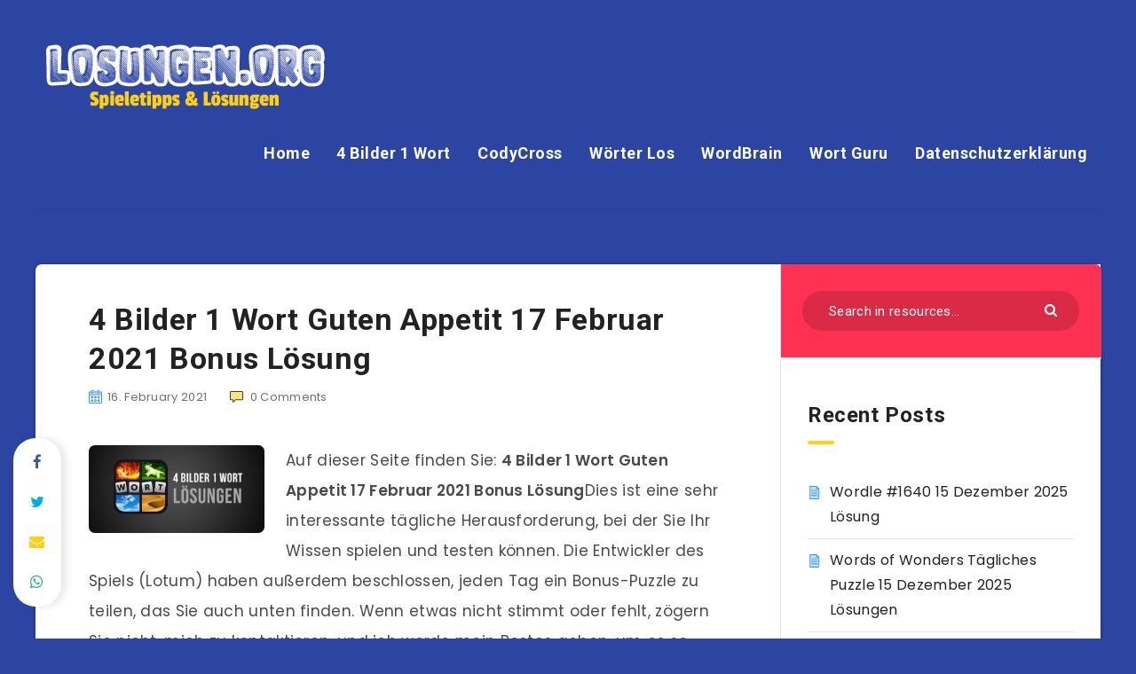

--- FILE ---
content_type: text/html; charset=UTF-8
request_url: https://losungen.org/4-bilder-1-wort-guten-appetit-17-februar-2021-bonus-loesung/
body_size: 21928
content:
<!DOCTYPE html><html lang="en-US" prefix="og: http://ogp.me/ns#"><head><meta charset="UTF-8"/>
<script>var __ezHttpConsent={setByCat:function(src,tagType,attributes,category,force,customSetScriptFn=null){var setScript=function(){if(force||window.ezTcfConsent[category]){if(typeof customSetScriptFn==='function'){customSetScriptFn();}else{var scriptElement=document.createElement(tagType);scriptElement.src=src;attributes.forEach(function(attr){for(var key in attr){if(attr.hasOwnProperty(key)){scriptElement.setAttribute(key,attr[key]);}}});var firstScript=document.getElementsByTagName(tagType)[0];firstScript.parentNode.insertBefore(scriptElement,firstScript);}}};if(force||(window.ezTcfConsent&&window.ezTcfConsent.loaded)){setScript();}else if(typeof getEzConsentData==="function"){getEzConsentData().then(function(ezTcfConsent){if(ezTcfConsent&&ezTcfConsent.loaded){setScript();}else{console.error("cannot get ez consent data");force=true;setScript();}});}else{force=true;setScript();console.error("getEzConsentData is not a function");}},};</script>
<script>var ezTcfConsent=window.ezTcfConsent?window.ezTcfConsent:{loaded:false,store_info:false,develop_and_improve_services:false,measure_ad_performance:false,measure_content_performance:false,select_basic_ads:false,create_ad_profile:false,select_personalized_ads:false,create_content_profile:false,select_personalized_content:false,understand_audiences:false,use_limited_data_to_select_content:false,};function getEzConsentData(){return new Promise(function(resolve){document.addEventListener("ezConsentEvent",function(event){var ezTcfConsent=event.detail.ezTcfConsent;resolve(ezTcfConsent);});});}</script>
<script>if(typeof _setEzCookies!=='function'){function _setEzCookies(ezConsentData){var cookies=window.ezCookieQueue;for(var i=0;i<cookies.length;i++){var cookie=cookies[i];if(ezConsentData&&ezConsentData.loaded&&ezConsentData[cookie.tcfCategory]){document.cookie=cookie.name+"="+cookie.value;}}}}
window.ezCookieQueue=window.ezCookieQueue||[];if(typeof addEzCookies!=='function'){function addEzCookies(arr){window.ezCookieQueue=[...window.ezCookieQueue,...arr];}}
addEzCookies([{name:"ezoab_343607",value:"mod149-c; Path=/; Domain=losungen.org; Max-Age=7200",tcfCategory:"store_info",isEzoic:"true",},{name:"ezosuibasgeneris-1",value:"84fe9e1f-af9a-40d6-4e73-a394b03bfd59; Path=/; Domain=losungen.org; Expires=Tue, 15 Dec 2026 11:06:11 UTC; Secure; SameSite=None",tcfCategory:"understand_audiences",isEzoic:"true",}]);if(window.ezTcfConsent&&window.ezTcfConsent.loaded){_setEzCookies(window.ezTcfConsent);}else if(typeof getEzConsentData==="function"){getEzConsentData().then(function(ezTcfConsent){if(ezTcfConsent&&ezTcfConsent.loaded){_setEzCookies(window.ezTcfConsent);}else{console.error("cannot get ez consent data");_setEzCookies(window.ezTcfConsent);}});}else{console.error("getEzConsentData is not a function");_setEzCookies(window.ezTcfConsent);}</script><script type="text/javascript" data-ezscrex='false' data-cfasync='false'>window._ezaq = Object.assign({"edge_cache_status":12,"edge_response_time":813,"url":"https://losungen.org/4-bilder-1-wort-guten-appetit-17-februar-2021-bonus-loesung/"}, typeof window._ezaq !== "undefined" ? window._ezaq : {});</script><script type="text/javascript" data-ezscrex='false' data-cfasync='false'>window._ezaq = Object.assign({"ab_test_id":"mod149-c"}, typeof window._ezaq !== "undefined" ? window._ezaq : {});window.__ez=window.__ez||{};window.__ez.tf={};</script><script type="text/javascript" data-ezscrex='false' data-cfasync='false'>window.ezDisableAds = true;</script>
<script data-ezscrex='false' data-cfasync='false' data-pagespeed-no-defer>var __ez=__ez||{};__ez.stms=Date.now();__ez.evt={};__ez.script={};__ez.ck=__ez.ck||{};__ez.template={};__ez.template.isOrig=true;__ez.queue=__ez.queue||function(){var e=0,i=0,t=[],n=!1,o=[],r=[],s=!0,a=function(e,i,n,o,r,s,a){var l=arguments.length>7&&void 0!==arguments[7]?arguments[7]:window,d=this;this.name=e,this.funcName=i,this.parameters=null===n?null:w(n)?n:[n],this.isBlock=o,this.blockedBy=r,this.deleteWhenComplete=s,this.isError=!1,this.isComplete=!1,this.isInitialized=!1,this.proceedIfError=a,this.fWindow=l,this.isTimeDelay=!1,this.process=function(){f("... func = "+e),d.isInitialized=!0,d.isComplete=!0,f("... func.apply: "+e);var i=d.funcName.split("."),n=null,o=this.fWindow||window;i.length>3||(n=3===i.length?o[i[0]][i[1]][i[2]]:2===i.length?o[i[0]][i[1]]:o[d.funcName]),null!=n&&n.apply(null,this.parameters),!0===d.deleteWhenComplete&&delete t[e],!0===d.isBlock&&(f("----- F'D: "+d.name),m())}},l=function(e,i,t,n,o,r,s){var a=arguments.length>7&&void 0!==arguments[7]?arguments[7]:window,l=this;this.name=e,this.path=i,this.async=o,this.defer=r,this.isBlock=t,this.blockedBy=n,this.isInitialized=!1,this.isError=!1,this.isComplete=!1,this.proceedIfError=s,this.fWindow=a,this.isTimeDelay=!1,this.isPath=function(e){return"/"===e[0]&&"/"!==e[1]},this.getSrc=function(e){return void 0!==window.__ezScriptHost&&this.isPath(e)&&"banger.js"!==this.name?window.__ezScriptHost+e:e},this.process=function(){l.isInitialized=!0,f("... file = "+e);var i=this.fWindow?this.fWindow.document:document,t=i.createElement("script");t.src=this.getSrc(this.path),!0===o?t.async=!0:!0===r&&(t.defer=!0),t.onerror=function(){var e={url:window.location.href,name:l.name,path:l.path,user_agent:window.navigator.userAgent};"undefined"!=typeof _ezaq&&(e.pageview_id=_ezaq.page_view_id);var i=encodeURIComponent(JSON.stringify(e)),t=new XMLHttpRequest;t.open("GET","//g.ezoic.net/ezqlog?d="+i,!0),t.send(),f("----- ERR'D: "+l.name),l.isError=!0,!0===l.isBlock&&m()},t.onreadystatechange=t.onload=function(){var e=t.readyState;f("----- F'D: "+l.name),e&&!/loaded|complete/.test(e)||(l.isComplete=!0,!0===l.isBlock&&m())},i.getElementsByTagName("head")[0].appendChild(t)}},d=function(e,i){this.name=e,this.path="",this.async=!1,this.defer=!1,this.isBlock=!1,this.blockedBy=[],this.isInitialized=!0,this.isError=!1,this.isComplete=i,this.proceedIfError=!1,this.isTimeDelay=!1,this.process=function(){}};function c(e,i,n,s,a,d,c,u,f){var m=new l(e,i,n,s,a,d,c,f);!0===u?o[e]=m:r[e]=m,t[e]=m,h(m)}function h(e){!0!==u(e)&&0!=s&&e.process()}function u(e){if(!0===e.isTimeDelay&&!1===n)return f(e.name+" blocked = TIME DELAY!"),!0;if(w(e.blockedBy))for(var i=0;i<e.blockedBy.length;i++){var o=e.blockedBy[i];if(!1===t.hasOwnProperty(o))return f(e.name+" blocked = "+o),!0;if(!0===e.proceedIfError&&!0===t[o].isError)return!1;if(!1===t[o].isComplete)return f(e.name+" blocked = "+o),!0}return!1}function f(e){var i=window.location.href,t=new RegExp("[?&]ezq=([^&#]*)","i").exec(i);"1"===(t?t[1]:null)&&console.debug(e)}function m(){++e>200||(f("let's go"),p(o),p(r))}function p(e){for(var i in e)if(!1!==e.hasOwnProperty(i)){var t=e[i];!0===t.isComplete||u(t)||!0===t.isInitialized||!0===t.isError?!0===t.isError?f(t.name+": error"):!0===t.isComplete?f(t.name+": complete already"):!0===t.isInitialized&&f(t.name+": initialized already"):t.process()}}function w(e){return"[object Array]"==Object.prototype.toString.call(e)}return window.addEventListener("load",(function(){setTimeout((function(){n=!0,f("TDELAY -----"),m()}),5e3)}),!1),{addFile:c,addFileOnce:function(e,i,n,o,r,s,a,l,d){t[e]||c(e,i,n,o,r,s,a,l,d)},addDelayFile:function(e,i){var n=new l(e,i,!1,[],!1,!1,!0);n.isTimeDelay=!0,f(e+" ...  FILE! TDELAY"),r[e]=n,t[e]=n,h(n)},addFunc:function(e,n,s,l,d,c,u,f,m,p){!0===c&&(e=e+"_"+i++);var w=new a(e,n,s,l,d,u,f,p);!0===m?o[e]=w:r[e]=w,t[e]=w,h(w)},addDelayFunc:function(e,i,n){var o=new a(e,i,n,!1,[],!0,!0);o.isTimeDelay=!0,f(e+" ...  FUNCTION! TDELAY"),r[e]=o,t[e]=o,h(o)},items:t,processAll:m,setallowLoad:function(e){s=e},markLoaded:function(e){if(e&&0!==e.length){if(e in t){var i=t[e];!0===i.isComplete?f(i.name+" "+e+": error loaded duplicate"):(i.isComplete=!0,i.isInitialized=!0)}else t[e]=new d(e,!0);f("markLoaded dummyfile: "+t[e].name)}},logWhatsBlocked:function(){for(var e in t)!1!==t.hasOwnProperty(e)&&u(t[e])}}}();__ez.evt.add=function(e,t,n){e.addEventListener?e.addEventListener(t,n,!1):e.attachEvent?e.attachEvent("on"+t,n):e["on"+t]=n()},__ez.evt.remove=function(e,t,n){e.removeEventListener?e.removeEventListener(t,n,!1):e.detachEvent?e.detachEvent("on"+t,n):delete e["on"+t]};__ez.script.add=function(e){var t=document.createElement("script");t.src=e,t.async=!0,t.type="text/javascript",document.getElementsByTagName("head")[0].appendChild(t)};__ez.dot=__ez.dot||{};__ez.queue.addFileOnce('/detroitchicago/boise.js', '/detroitchicago/boise.js?gcb=195-0&cb=5', true, [], true, false, true, false);__ez.queue.addFileOnce('/parsonsmaize/abilene.js', '/parsonsmaize/abilene.js?gcb=195-0&cb=b20dfef28c', true, [], true, false, true, false);__ez.queue.addFileOnce('/parsonsmaize/mulvane.js', '/parsonsmaize/mulvane.js?gcb=195-0&cb=e75e48eec0', true, ['/parsonsmaize/abilene.js'], true, false, true, false);__ez.queue.addFileOnce('/detroitchicago/birmingham.js', '/detroitchicago/birmingham.js?gcb=195-0&cb=539c47377c', true, ['/parsonsmaize/abilene.js'], true, false, true, false);</script>
<script data-ezscrex="false" type="text/javascript" data-cfasync="false">window._ezaq = Object.assign({"ad_cache_level":0,"adpicker_placement_cnt":0,"ai_placeholder_cache_level":0,"ai_placeholder_placement_cnt":-1,"author":"Harold Finch","domain":"losungen.org","domain_id":343607,"ezcache_level":1,"ezcache_skip_code":0,"has_bad_image":0,"has_bad_words":0,"is_sitespeed":0,"lt_cache_level":0,"publish_date":"2021-02-16","response_size":75893,"response_size_orig":70136,"response_time_orig":797,"template_id":5,"url":"https://losungen.org/4-bilder-1-wort-guten-appetit-17-februar-2021-bonus-loesung/","word_count":0,"worst_bad_word_level":0}, typeof window._ezaq !== "undefined" ? window._ezaq : {});__ez.queue.markLoaded('ezaqBaseReady');</script>
<script type='text/javascript' data-ezscrex='false' data-cfasync='false'>
window.ezAnalyticsStatic = true;

function analyticsAddScript(script) {
	var ezDynamic = document.createElement('script');
	ezDynamic.type = 'text/javascript';
	ezDynamic.innerHTML = script;
	document.head.appendChild(ezDynamic);
}
function getCookiesWithPrefix() {
    var allCookies = document.cookie.split(';');
    var cookiesWithPrefix = {};

    for (var i = 0; i < allCookies.length; i++) {
        var cookie = allCookies[i].trim();

        for (var j = 0; j < arguments.length; j++) {
            var prefix = arguments[j];
            if (cookie.indexOf(prefix) === 0) {
                var cookieParts = cookie.split('=');
                var cookieName = cookieParts[0];
                var cookieValue = cookieParts.slice(1).join('=');
                cookiesWithPrefix[cookieName] = decodeURIComponent(cookieValue);
                break; // Once matched, no need to check other prefixes
            }
        }
    }

    return cookiesWithPrefix;
}
function productAnalytics() {
	var d = {"pr":[6],"omd5":"0f923fd1b2c557e46154b3d226d6e355","nar":"risk score"};
	d.u = _ezaq.url;
	d.p = _ezaq.page_view_id;
	d.v = _ezaq.visit_uuid;
	d.ab = _ezaq.ab_test_id;
	d.e = JSON.stringify(_ezaq);
	d.ref = document.referrer;
	d.c = getCookiesWithPrefix('active_template', 'ez', 'lp_');
	if(typeof ez_utmParams !== 'undefined') {
		d.utm = ez_utmParams;
	}

	var dataText = JSON.stringify(d);
	var xhr = new XMLHttpRequest();
	xhr.open('POST','/ezais/analytics?cb=1', true);
	xhr.onload = function () {
		if (xhr.status!=200) {
            return;
		}

        if(document.readyState !== 'loading') {
            analyticsAddScript(xhr.response);
            return;
        }

        var eventFunc = function() {
            if(document.readyState === 'loading') {
                return;
            }
            document.removeEventListener('readystatechange', eventFunc, false);
            analyticsAddScript(xhr.response);
        };

        document.addEventListener('readystatechange', eventFunc, false);
	};
	xhr.setRequestHeader('Content-Type','text/plain');
	xhr.send(dataText);
}
__ez.queue.addFunc("productAnalytics", "productAnalytics", null, true, ['ezaqBaseReady'], false, false, false, true);
</script><base href="https://losungen.org/4-bilder-1-wort-guten-appetit-17-februar-2021-bonus-loesung/"/>
    
    <meta name="viewport" content="width=device-width, initial-scale=1, maximum-scale=1"/>
            <link rel="shortcut icon" href="https://losungen.org/wp-content/themes/reco-child/favicon.png"/>
        <meta name="robots" content="index, follow, max-image-preview:large, max-snippet:-1, max-video-preview:-1"/>
	<style>img:is([sizes="auto" i], [sizes^="auto," i]) { contain-intrinsic-size: 3000px 1500px }</style>
	<!-- start: Estudio Patagon Meta Tags -->
<meta property="description" content="Auf dieser Seite finden Sie: 4 Bilder 1 Wort Guten Appetit 17 Februar 2021 Bonus LösungDies ist eine sehr interessante tägliche Herausforderung, bei der Sie..."/>
<meta property="og:locale" content="en_US"/>
<meta property="og:title" content="4 Bilder 1 Wort Guten Appetit 17 Februar 2021 Bonus Lösung - Losungen.org"/>
<meta property="og:description" content="Auf dieser Seite finden Sie: 4 Bilder 1 Wort Guten Appetit 17 Februar 2021 Bonus LösungDies ist eine sehr interessante tägliche Herausforderung, bei der Sie..."/>
<meta property="og:image" content="https://losungen.org/wp-content/uploads/2020/04/4_Bilder_1_Wort_Lösungen_Antworten_aller_Level-555x278-1.jpg"/>
<meta property="og:type" content="article"/>
<meta property="og:url" content="https://losungen.org/4-bilder-1-wort-guten-appetit-17-februar-2021-bonus-loesung/"/>
<meta property="og:site_name" content="Losungen.org"/>
<meta property="article:published_time" content="2021-02-16T17:55:07+00:00"/>
<meta property="article:modified_time" content="2021-02-16T17:55:07+00:00"/>
<meta name="twitter:card" content="summary_large_image"/>
<meta name="twitter:description" content="Auf dieser Seite finden Sie: 4 Bilder 1 Wort Guten Appetit 17 Februar 2021 Bonus LösungDies ist eine sehr interessante tägliche Herausforderung, bei der Sie..."/>
<meta name="twitter:title" content="4 Bilder 1 Wort Guten Appetit 17 Februar 2021 Bonus Lösung - Losungen.org"/>
<meta name="twitter:image" content="https://losungen.org/wp-content/uploads/2020/04/4_Bilder_1_Wort_Lösungen_Antworten_aller_Level-555x278-1.jpg"/>
<!-- end: Estudio Patagon Meta Tags -->

	<!-- This site is optimized with the Yoast SEO plugin v24.9 - https://yoast.com/wordpress/plugins/seo/ -->
	<title>4 Bilder 1 Wort Guten Appetit 17 Februar 2021 Bonus Lösung - Losungen.org</title>
	<link rel="canonical" href="https://losungen.org/4-bilder-1-wort-guten-appetit-17-februar-2021-bonus-loesung/"/>
	<meta property="og:locale" content="en_US"/>
	<meta property="og:type" content="article"/>
	<meta property="og:title" content="4 Bilder 1 Wort Guten Appetit 17 Februar 2021 Bonus Lösung - Losungen.org"/>
	<meta property="og:description" content="Auf dieser Seite finden Sie: 4 Bilder 1 Wort Guten Appetit 17 Februar 2021 Bonus LösungDies ist eine sehr interessante tägliche Herausforderung, bei der Sie..."/>
	<meta property="og:url" content="https://losungen.org/4-bilder-1-wort-guten-appetit-17-februar-2021-bonus-loesung/"/>
	<meta property="og:site_name" content="Losungen.org"/>
	<meta property="article:published_time" content="2021-02-16T17:55:07+00:00"/>
	<meta property="og:image" content="https://losungen.org/wp-content/uploads/2020/04/4_Bilder_1_Wort_Lösungen_Antworten_aller_Level-555x278-1.jpg"/>
	<meta property="og:image:width" content="555"/>
	<meta property="og:image:height" content="278"/>
	<meta property="og:image:type" content="image/jpeg"/>
	<meta name="author" content="Harold Finch"/>
	<meta name="twitter:card" content="summary_large_image"/>
	<meta name="twitter:label1" content="Written by"/>
	<meta name="twitter:data1" content="Harold Finch"/>
	<meta name="twitter:label2" content="Est. reading time"/>
	<meta name="twitter:data2" content="1 minute"/>
	<script type="application/ld+json" class="yoast-schema-graph">{"@context":"https://schema.org","@graph":[{"@type":"WebPage","@id":"https://losungen.org/4-bilder-1-wort-guten-appetit-17-februar-2021-bonus-loesung/","url":"https://losungen.org/4-bilder-1-wort-guten-appetit-17-februar-2021-bonus-loesung/","name":"4 Bilder 1 Wort Guten Appetit 17 Februar 2021 Bonus Lösung - Losungen.org","isPartOf":{"@id":"https://losungen.org/#website"},"primaryImageOfPage":{"@id":"https://losungen.org/4-bilder-1-wort-guten-appetit-17-februar-2021-bonus-loesung/#primaryimage"},"image":{"@id":"https://losungen.org/4-bilder-1-wort-guten-appetit-17-februar-2021-bonus-loesung/#primaryimage"},"thumbnailUrl":"https://losungen.org/wp-content/uploads/2020/04/4_Bilder_1_Wort_Lösungen_Antworten_aller_Level-555x278-1.jpg","datePublished":"2021-02-16T17:55:07+00:00","author":{"@id":"https://losungen.org/#/schema/person/2f5dfbe7268c3edca3732067ce5f3875"},"breadcrumb":{"@id":"https://losungen.org/4-bilder-1-wort-guten-appetit-17-februar-2021-bonus-loesung/#breadcrumb"},"inLanguage":"en-US","potentialAction":[{"@type":"ReadAction","target":["https://losungen.org/4-bilder-1-wort-guten-appetit-17-februar-2021-bonus-loesung/"]}]},{"@type":"ImageObject","inLanguage":"en-US","@id":"https://losungen.org/4-bilder-1-wort-guten-appetit-17-februar-2021-bonus-loesung/#primaryimage","url":"https://losungen.org/wp-content/uploads/2020/04/4_Bilder_1_Wort_Lösungen_Antworten_aller_Level-555x278-1.jpg","contentUrl":"https://losungen.org/wp-content/uploads/2020/04/4_Bilder_1_Wort_Lösungen_Antworten_aller_Level-555x278-1.jpg","width":555,"height":278},{"@type":"BreadcrumbList","@id":"https://losungen.org/4-bilder-1-wort-guten-appetit-17-februar-2021-bonus-loesung/#breadcrumb","itemListElement":[{"@type":"ListItem","position":1,"name":"Home","item":"https://losungen.org/"},{"@type":"ListItem","position":2,"name":"4 Bilder 1 Wort Guten Appetit 17 Februar 2021 Bonus Lösung"}]},{"@type":"WebSite","@id":"https://losungen.org/#website","url":"https://losungen.org/","name":"Losungen.org","description":"Spieletipps, Tricks, Cheats, &amp; Lösungen","potentialAction":[{"@type":"SearchAction","target":{"@type":"EntryPoint","urlTemplate":"https://losungen.org/?s={search_term_string}"},"query-input":{"@type":"PropertyValueSpecification","valueRequired":true,"valueName":"search_term_string"}}],"inLanguage":"en-US"},{"@type":"Person","@id":"https://losungen.org/#/schema/person/2f5dfbe7268c3edca3732067ce5f3875","name":"Harold Finch","image":{"@type":"ImageObject","inLanguage":"en-US","@id":"https://losungen.org/#/schema/person/image/","url":"https://secure.gravatar.com/avatar/2dc0426f54d098f3fe2ac7749aa5acbb?s=96&d=mm&r=g","contentUrl":"https://secure.gravatar.com/avatar/2dc0426f54d098f3fe2ac7749aa5acbb?s=96&d=mm&r=g","caption":"Harold Finch"},"description":"Mein Name ist Harold Finch und ich liebe es, Spiele auf meinem Tablet zu spielen. Dies ist meine persönliche Website, auf der ich alle Spielantworten, Cheats und Lösungen teilen werde.","url":"https://losungen.org/author/finch/"}]}</script>
	<!-- / Yoast SEO plugin. -->


<link rel="dns-prefetch" href="//fonts.googleapis.com"/>
<link rel="alternate" type="application/rss+xml" title="Losungen.org » Feed" href="https://losungen.org/feed/"/>
<link rel="alternate" type="application/rss+xml" title="Losungen.org » Comments Feed" href="https://losungen.org/comments/feed/"/>
<link rel="alternate" type="application/rss+xml" title="Losungen.org » 4 Bilder 1 Wort Guten Appetit 17 Februar 2021 Bonus Lösung Comments Feed" href="https://losungen.org/4-bilder-1-wort-guten-appetit-17-februar-2021-bonus-loesung/feed/"/>
<script type="text/javascript">
/* <![CDATA[ */
window._wpemojiSettings = {"baseUrl":"https:\/\/s.w.org\/images\/core\/emoji\/15.0.3\/72x72\/","ext":".png","svgUrl":"https:\/\/s.w.org\/images\/core\/emoji\/15.0.3\/svg\/","svgExt":".svg","source":{"concatemoji":"https:\/\/losungen.org\/wp-includes\/js\/wp-emoji-release.min.js?ver=6.7.4"}};
/*! This file is auto-generated */
!function(i,n){var o,s,e;function c(e){try{var t={supportTests:e,timestamp:(new Date).valueOf()};sessionStorage.setItem(o,JSON.stringify(t))}catch(e){}}function p(e,t,n){e.clearRect(0,0,e.canvas.width,e.canvas.height),e.fillText(t,0,0);var t=new Uint32Array(e.getImageData(0,0,e.canvas.width,e.canvas.height).data),r=(e.clearRect(0,0,e.canvas.width,e.canvas.height),e.fillText(n,0,0),new Uint32Array(e.getImageData(0,0,e.canvas.width,e.canvas.height).data));return t.every(function(e,t){return e===r[t]})}function u(e,t,n){switch(t){case"flag":return n(e,"\ud83c\udff3\ufe0f\u200d\u26a7\ufe0f","\ud83c\udff3\ufe0f\u200b\u26a7\ufe0f")?!1:!n(e,"\ud83c\uddfa\ud83c\uddf3","\ud83c\uddfa\u200b\ud83c\uddf3")&&!n(e,"\ud83c\udff4\udb40\udc67\udb40\udc62\udb40\udc65\udb40\udc6e\udb40\udc67\udb40\udc7f","\ud83c\udff4\u200b\udb40\udc67\u200b\udb40\udc62\u200b\udb40\udc65\u200b\udb40\udc6e\u200b\udb40\udc67\u200b\udb40\udc7f");case"emoji":return!n(e,"\ud83d\udc26\u200d\u2b1b","\ud83d\udc26\u200b\u2b1b")}return!1}function f(e,t,n){var r="undefined"!=typeof WorkerGlobalScope&&self instanceof WorkerGlobalScope?new OffscreenCanvas(300,150):i.createElement("canvas"),a=r.getContext("2d",{willReadFrequently:!0}),o=(a.textBaseline="top",a.font="600 32px Arial",{});return e.forEach(function(e){o[e]=t(a,e,n)}),o}function t(e){var t=i.createElement("script");t.src=e,t.defer=!0,i.head.appendChild(t)}"undefined"!=typeof Promise&&(o="wpEmojiSettingsSupports",s=["flag","emoji"],n.supports={everything:!0,everythingExceptFlag:!0},e=new Promise(function(e){i.addEventListener("DOMContentLoaded",e,{once:!0})}),new Promise(function(t){var n=function(){try{var e=JSON.parse(sessionStorage.getItem(o));if("object"==typeof e&&"number"==typeof e.timestamp&&(new Date).valueOf()<e.timestamp+604800&&"object"==typeof e.supportTests)return e.supportTests}catch(e){}return null}();if(!n){if("undefined"!=typeof Worker&&"undefined"!=typeof OffscreenCanvas&&"undefined"!=typeof URL&&URL.createObjectURL&&"undefined"!=typeof Blob)try{var e="postMessage("+f.toString()+"("+[JSON.stringify(s),u.toString(),p.toString()].join(",")+"));",r=new Blob([e],{type:"text/javascript"}),a=new Worker(URL.createObjectURL(r),{name:"wpTestEmojiSupports"});return void(a.onmessage=function(e){c(n=e.data),a.terminate(),t(n)})}catch(e){}c(n=f(s,u,p))}t(n)}).then(function(e){for(var t in e)n.supports[t]=e[t],n.supports.everything=n.supports.everything&&n.supports[t],"flag"!==t&&(n.supports.everythingExceptFlag=n.supports.everythingExceptFlag&&n.supports[t]);n.supports.everythingExceptFlag=n.supports.everythingExceptFlag&&!n.supports.flag,n.DOMReady=!1,n.readyCallback=function(){n.DOMReady=!0}}).then(function(){return e}).then(function(){var e;n.supports.everything||(n.readyCallback(),(e=n.source||{}).concatemoji?t(e.concatemoji):e.wpemoji&&e.twemoji&&(t(e.twemoji),t(e.wpemoji)))}))}((window,document),window._wpemojiSettings);
/* ]]> */
</script>
<style id="wp-emoji-styles-inline-css" type="text/css">

	img.wp-smiley, img.emoji {
		display: inline !important;
		border: none !important;
		box-shadow: none !important;
		height: 1em !important;
		width: 1em !important;
		margin: 0 0.07em !important;
		vertical-align: -0.1em !important;
		background: none !important;
		padding: 0 !important;
	}
</style>
<link rel="stylesheet" id="wp-block-library-css" href="https://losungen.org/wp-includes/css/dist/block-library/style.min.css?ver=6.7.4" type="text/css" media="all"/>
<style id="classic-theme-styles-inline-css" type="text/css">
/*! This file is auto-generated */
.wp-block-button__link{color:#fff;background-color:#32373c;border-radius:9999px;box-shadow:none;text-decoration:none;padding:calc(.667em + 2px) calc(1.333em + 2px);font-size:1.125em}.wp-block-file__button{background:#32373c;color:#fff;text-decoration:none}
</style>
<style id="global-styles-inline-css" type="text/css">
:root{--wp--preset--aspect-ratio--square: 1;--wp--preset--aspect-ratio--4-3: 4/3;--wp--preset--aspect-ratio--3-4: 3/4;--wp--preset--aspect-ratio--3-2: 3/2;--wp--preset--aspect-ratio--2-3: 2/3;--wp--preset--aspect-ratio--16-9: 16/9;--wp--preset--aspect-ratio--9-16: 9/16;--wp--preset--color--black: #000000;--wp--preset--color--cyan-bluish-gray: #abb8c3;--wp--preset--color--white: #ffffff;--wp--preset--color--pale-pink: #f78da7;--wp--preset--color--vivid-red: #cf2e2e;--wp--preset--color--luminous-vivid-orange: #ff6900;--wp--preset--color--luminous-vivid-amber: #fcb900;--wp--preset--color--light-green-cyan: #7bdcb5;--wp--preset--color--vivid-green-cyan: #00d084;--wp--preset--color--pale-cyan-blue: #8ed1fc;--wp--preset--color--vivid-cyan-blue: #0693e3;--wp--preset--color--vivid-purple: #9b51e0;--wp--preset--gradient--vivid-cyan-blue-to-vivid-purple: linear-gradient(135deg,rgba(6,147,227,1) 0%,rgb(155,81,224) 100%);--wp--preset--gradient--light-green-cyan-to-vivid-green-cyan: linear-gradient(135deg,rgb(122,220,180) 0%,rgb(0,208,130) 100%);--wp--preset--gradient--luminous-vivid-amber-to-luminous-vivid-orange: linear-gradient(135deg,rgba(252,185,0,1) 0%,rgba(255,105,0,1) 100%);--wp--preset--gradient--luminous-vivid-orange-to-vivid-red: linear-gradient(135deg,rgba(255,105,0,1) 0%,rgb(207,46,46) 100%);--wp--preset--gradient--very-light-gray-to-cyan-bluish-gray: linear-gradient(135deg,rgb(238,238,238) 0%,rgb(169,184,195) 100%);--wp--preset--gradient--cool-to-warm-spectrum: linear-gradient(135deg,rgb(74,234,220) 0%,rgb(151,120,209) 20%,rgb(207,42,186) 40%,rgb(238,44,130) 60%,rgb(251,105,98) 80%,rgb(254,248,76) 100%);--wp--preset--gradient--blush-light-purple: linear-gradient(135deg,rgb(255,206,236) 0%,rgb(152,150,240) 100%);--wp--preset--gradient--blush-bordeaux: linear-gradient(135deg,rgb(254,205,165) 0%,rgb(254,45,45) 50%,rgb(107,0,62) 100%);--wp--preset--gradient--luminous-dusk: linear-gradient(135deg,rgb(255,203,112) 0%,rgb(199,81,192) 50%,rgb(65,88,208) 100%);--wp--preset--gradient--pale-ocean: linear-gradient(135deg,rgb(255,245,203) 0%,rgb(182,227,212) 50%,rgb(51,167,181) 100%);--wp--preset--gradient--electric-grass: linear-gradient(135deg,rgb(202,248,128) 0%,rgb(113,206,126) 100%);--wp--preset--gradient--midnight: linear-gradient(135deg,rgb(2,3,129) 0%,rgb(40,116,252) 100%);--wp--preset--font-size--small: 13px;--wp--preset--font-size--medium: 20px;--wp--preset--font-size--large: 36px;--wp--preset--font-size--x-large: 42px;--wp--preset--spacing--20: 0.44rem;--wp--preset--spacing--30: 0.67rem;--wp--preset--spacing--40: 1rem;--wp--preset--spacing--50: 1.5rem;--wp--preset--spacing--60: 2.25rem;--wp--preset--spacing--70: 3.38rem;--wp--preset--spacing--80: 5.06rem;--wp--preset--shadow--natural: 6px 6px 9px rgba(0, 0, 0, 0.2);--wp--preset--shadow--deep: 12px 12px 50px rgba(0, 0, 0, 0.4);--wp--preset--shadow--sharp: 6px 6px 0px rgba(0, 0, 0, 0.2);--wp--preset--shadow--outlined: 6px 6px 0px -3px rgba(255, 255, 255, 1), 6px 6px rgba(0, 0, 0, 1);--wp--preset--shadow--crisp: 6px 6px 0px rgba(0, 0, 0, 1);}:where(.is-layout-flex){gap: 0.5em;}:where(.is-layout-grid){gap: 0.5em;}body .is-layout-flex{display: flex;}.is-layout-flex{flex-wrap: wrap;align-items: center;}.is-layout-flex > :is(*, div){margin: 0;}body .is-layout-grid{display: grid;}.is-layout-grid > :is(*, div){margin: 0;}:where(.wp-block-columns.is-layout-flex){gap: 2em;}:where(.wp-block-columns.is-layout-grid){gap: 2em;}:where(.wp-block-post-template.is-layout-flex){gap: 1.25em;}:where(.wp-block-post-template.is-layout-grid){gap: 1.25em;}.has-black-color{color: var(--wp--preset--color--black) !important;}.has-cyan-bluish-gray-color{color: var(--wp--preset--color--cyan-bluish-gray) !important;}.has-white-color{color: var(--wp--preset--color--white) !important;}.has-pale-pink-color{color: var(--wp--preset--color--pale-pink) !important;}.has-vivid-red-color{color: var(--wp--preset--color--vivid-red) !important;}.has-luminous-vivid-orange-color{color: var(--wp--preset--color--luminous-vivid-orange) !important;}.has-luminous-vivid-amber-color{color: var(--wp--preset--color--luminous-vivid-amber) !important;}.has-light-green-cyan-color{color: var(--wp--preset--color--light-green-cyan) !important;}.has-vivid-green-cyan-color{color: var(--wp--preset--color--vivid-green-cyan) !important;}.has-pale-cyan-blue-color{color: var(--wp--preset--color--pale-cyan-blue) !important;}.has-vivid-cyan-blue-color{color: var(--wp--preset--color--vivid-cyan-blue) !important;}.has-vivid-purple-color{color: var(--wp--preset--color--vivid-purple) !important;}.has-black-background-color{background-color: var(--wp--preset--color--black) !important;}.has-cyan-bluish-gray-background-color{background-color: var(--wp--preset--color--cyan-bluish-gray) !important;}.has-white-background-color{background-color: var(--wp--preset--color--white) !important;}.has-pale-pink-background-color{background-color: var(--wp--preset--color--pale-pink) !important;}.has-vivid-red-background-color{background-color: var(--wp--preset--color--vivid-red) !important;}.has-luminous-vivid-orange-background-color{background-color: var(--wp--preset--color--luminous-vivid-orange) !important;}.has-luminous-vivid-amber-background-color{background-color: var(--wp--preset--color--luminous-vivid-amber) !important;}.has-light-green-cyan-background-color{background-color: var(--wp--preset--color--light-green-cyan) !important;}.has-vivid-green-cyan-background-color{background-color: var(--wp--preset--color--vivid-green-cyan) !important;}.has-pale-cyan-blue-background-color{background-color: var(--wp--preset--color--pale-cyan-blue) !important;}.has-vivid-cyan-blue-background-color{background-color: var(--wp--preset--color--vivid-cyan-blue) !important;}.has-vivid-purple-background-color{background-color: var(--wp--preset--color--vivid-purple) !important;}.has-black-border-color{border-color: var(--wp--preset--color--black) !important;}.has-cyan-bluish-gray-border-color{border-color: var(--wp--preset--color--cyan-bluish-gray) !important;}.has-white-border-color{border-color: var(--wp--preset--color--white) !important;}.has-pale-pink-border-color{border-color: var(--wp--preset--color--pale-pink) !important;}.has-vivid-red-border-color{border-color: var(--wp--preset--color--vivid-red) !important;}.has-luminous-vivid-orange-border-color{border-color: var(--wp--preset--color--luminous-vivid-orange) !important;}.has-luminous-vivid-amber-border-color{border-color: var(--wp--preset--color--luminous-vivid-amber) !important;}.has-light-green-cyan-border-color{border-color: var(--wp--preset--color--light-green-cyan) !important;}.has-vivid-green-cyan-border-color{border-color: var(--wp--preset--color--vivid-green-cyan) !important;}.has-pale-cyan-blue-border-color{border-color: var(--wp--preset--color--pale-cyan-blue) !important;}.has-vivid-cyan-blue-border-color{border-color: var(--wp--preset--color--vivid-cyan-blue) !important;}.has-vivid-purple-border-color{border-color: var(--wp--preset--color--vivid-purple) !important;}.has-vivid-cyan-blue-to-vivid-purple-gradient-background{background: var(--wp--preset--gradient--vivid-cyan-blue-to-vivid-purple) !important;}.has-light-green-cyan-to-vivid-green-cyan-gradient-background{background: var(--wp--preset--gradient--light-green-cyan-to-vivid-green-cyan) !important;}.has-luminous-vivid-amber-to-luminous-vivid-orange-gradient-background{background: var(--wp--preset--gradient--luminous-vivid-amber-to-luminous-vivid-orange) !important;}.has-luminous-vivid-orange-to-vivid-red-gradient-background{background: var(--wp--preset--gradient--luminous-vivid-orange-to-vivid-red) !important;}.has-very-light-gray-to-cyan-bluish-gray-gradient-background{background: var(--wp--preset--gradient--very-light-gray-to-cyan-bluish-gray) !important;}.has-cool-to-warm-spectrum-gradient-background{background: var(--wp--preset--gradient--cool-to-warm-spectrum) !important;}.has-blush-light-purple-gradient-background{background: var(--wp--preset--gradient--blush-light-purple) !important;}.has-blush-bordeaux-gradient-background{background: var(--wp--preset--gradient--blush-bordeaux) !important;}.has-luminous-dusk-gradient-background{background: var(--wp--preset--gradient--luminous-dusk) !important;}.has-pale-ocean-gradient-background{background: var(--wp--preset--gradient--pale-ocean) !important;}.has-electric-grass-gradient-background{background: var(--wp--preset--gradient--electric-grass) !important;}.has-midnight-gradient-background{background: var(--wp--preset--gradient--midnight) !important;}.has-small-font-size{font-size: var(--wp--preset--font-size--small) !important;}.has-medium-font-size{font-size: var(--wp--preset--font-size--medium) !important;}.has-large-font-size{font-size: var(--wp--preset--font-size--large) !important;}.has-x-large-font-size{font-size: var(--wp--preset--font-size--x-large) !important;}
:where(.wp-block-post-template.is-layout-flex){gap: 1.25em;}:where(.wp-block-post-template.is-layout-grid){gap: 1.25em;}
:where(.wp-block-columns.is-layout-flex){gap: 2em;}:where(.wp-block-columns.is-layout-grid){gap: 2em;}
:root :where(.wp-block-pullquote){font-size: 1.5em;line-height: 1.6;}
</style>
<link rel="stylesheet" id="slacker.css-css" href="https://losungen.org/wp-content/plugins/slackers/slacker.css?ver=7.4" type="text/css" media="all"/>
<link rel="stylesheet" id="epcl-theme-css" href="https://losungen.org/wp-content/themes/reco/assets/dist/style.min.css?ver=6.7.4" type="text/css" media="all"/>
<link rel="stylesheet" id="plugins-css" href="https://losungen.org/wp-content/themes/reco/assets/dist/plugins.min.css?ver=6.7.4" type="text/css" media="all"/>
<style id="plugins-inline-css" type="text/css">
body{ background: #2C45A3; }#header nav ul.menu > li > a, #header nav ul.menu li.menu-item-has-children:after, .epcl-breadcrumbs, .epcl-breadcrumbs a{ 
            color: #FFFFFF; }#header nav ul.sub-menu{ 
            background: #FFFFFF !important; }@media screen and (max-width: 980px){ #header nav { 
            background: #FFFFFF !important; } }#header div.menu-mobile i, .epcl-search-button{ 
            color: #FFFFFF; }::selection{ color: #FFFFFF; }.content, .pagination, div.epcl-share{ 
            background-color: #FFFFFF; }div.articles article div.border, div.articles .separator{ 
            background: #E5E5E5; }div.articles article, .pagination, aside:before, div.left-content, aside .widget, #single .share-buttons, .section.bordered, .widget_archive ul>li, .widget_categories ul>li, .widget_meta ul>li, .widget_nav_menu ul>li, .widget_pages ul>li, .widget_recent_comments ul>li, .widget_recent_entries ul>li, .widget_rss ul>li, .widget_archive ul>li ul.children, .widget_archive ul>li ul.sub-menu, .widget_categories ul>li ul.children, .widget_categories ul>li ul.sub-menu, .widget_meta ul>li ul.children, .widget_meta ul>li ul.sub-menu, .widget_nav_menu ul>li ul.children, .widget_nav_menu ul>li ul.sub-menu, .widget_pages ul>li ul.children, .widget_pages ul>li ul.sub-menu, .widget_recent_comments ul>li ul.children, .widget_recent_comments ul>li ul.sub-menu, .widget_recent_entries ul>li ul.children, .widget_recent_entries ul>li ul.sub-menu, .widget_rss ul>li ul.children, .widget_rss ul>li ul.sub-menu, .widget_calendar table td{ 
            border-color: #E5E5E5; }.module-wrapper .counter .title{ 
            color: #FFFFFF; }.button.outline:hover, div.epcl-download a:hover, .pagination div.nav>span, .pagination div.nav a:hover{ 
            color: #FFFFFF !important; }.widget_tag_cloud a:hover, div.tags a:hover, .woocommerce.widget_product_tag_cloud a:hover{ 
            color: #FFFFFF; }#sidebar{ 
            background-color: #FFFFFF; }input[type=email], input[type=number], input[type=password], input[type=tel], input[type=text], input[type=url], textarea, .woocommerce .select2-container--default .select2-selection--single, select{ 
            background: #F2F2F2; }input[type=email], input[type=number], input[type=password], input[type=tel], input[type=text], input[type=url], textarea, select{ 
            border-color: #F2F2F2; }input[type=email]:focus, input[type=number]:focus, input[type=password]:focus, input[type=tel]:focus, input[type=text]:focus, input[type=url]:focus, textarea:focus, select:focus{ 
            border-color: #F2F2F2; }.widget .nice-select{ 
            color: #FFFFFF !important; }.widget .nice-select:after{ 
            border-bottom-color: #FFFFFF; 
            border-right-color: #FFFFFF; }input[type=submit]{ 
            color: #FFFFFF; }#footer .widgets, #footer .widget_archive ul li span, #footer .widget_categories ul li span{ 
            color: #FFFFFF; }#footer .widgets a{ 
            color: #FFFFFF; }#footer .widgets a:hover{ 
            color: #FFFFFF; }#footer .widget .widget-title{ 
            color: #FFFFFF; }#footer .logo a{ 
            color: #FFFFFF; }#footer .published{ 
            color: #FFFFFF; }#footer .published a{ 
            color: #FFFFFF; }#single.standard .featured-image{ display: none !important; }
</style>
<link rel="stylesheet" id="epcl-google-fonts-css" href="https://fonts.googleapis.com/css?family=Poppins%3A400%2C400i%2C500%2C600%2C600i%2C700%2C700i%7CRoboto%3A400%2C500%2C700&amp;subset=latin%2Clatin-ext&amp;display=swap" type="text/css" media="all"/>
<link rel="stylesheet" id="tablepress-default-css" href="https://losungen.org/wp-content/plugins/tablepress/css/build/default.css?ver=2.4.2" type="text/css" media="all"/>
<link rel="stylesheet" id="reco-child-css-css" href="https://losungen.org/wp-content/themes/reco-child/style.css?ver=6.7.4" type="text/css" media="all"/>
<script type="text/javascript" src="https://losungen.org/wp-includes/js/jquery/jquery.min.js?ver=3.7.1" id="jquery-core-js"></script>
<script type="text/javascript" src="https://losungen.org/wp-includes/js/jquery/jquery-migrate.min.js?ver=3.4.1" id="jquery-migrate-js"></script>
<script type="text/javascript" id="jquery-js-after">
/* <![CDATA[ */
jQuery(document).ready(function() {
	jQuery(".51f52063852f48a22882384e88fe35d7").click(function() {
		jQuery.post(
			"https://losungen.org/wp-admin/admin-ajax.php", {
				"action": "quick_adsense_onpost_ad_click",
				"quick_adsense_onpost_ad_index": jQuery(this).attr("data-index"),
				"quick_adsense_nonce": "d219fbb87c",
			}, function(response) { }
		);
	});
});
/* ]]> */
</script>
<link rel="https://api.w.org/" href="https://losungen.org/wp-json/"/><link rel="alternate" title="JSON" type="application/json" href="https://losungen.org/wp-json/wp/v2/posts/1395"/><link rel="EditURI" type="application/rsd+xml" title="RSD" href="https://losungen.org/xmlrpc.php?rsd"/>
<meta name="generator" content="WordPress 6.7.4"/>
<link rel="shortlink" href="https://losungen.org/?p=1395"/>
<link rel="alternate" title="oEmbed (JSON)" type="application/json+oembed" href="https://losungen.org/wp-json/oembed/1.0/embed?url=https%3A%2F%2Flosungen.org%2F4-bilder-1-wort-guten-appetit-17-februar-2021-bonus-loesung%2F"/>
<link rel="alternate" title="oEmbed (XML)" type="text/xml+oembed" href="https://losungen.org/wp-json/oembed/1.0/embed?url=https%3A%2F%2Flosungen.org%2F4-bilder-1-wort-guten-appetit-17-februar-2021-bonus-loesung%2F&amp;format=xml"/>
<meta name="generator" content="Redux 4.4.18"/><!-- All in one Favicon 4.8 --><link rel="icon" href="https://losungen.org/wp-content/uploads/2020/04/brain-1.png" type="image/png"/>
		<style type="text/css" id="wp-custom-css">
			.fourpics {
    width: 300px;
    display: inline-block;
    margin: 20px;
    border-radius: 12px;
    border: 3px solid;
    text-align: center;
    background: #000;
    padding-top: 5px;
    box-sizing: border-box;
}

 .fourpics img 
 { 
  display: inline-block; 
  margin: 5px; 
  width: 45%; 
} 

.fourpics img:nth-child(3),img:nth-child(4) { 
 margin-top: 0px;
} 

.fourpics img:nth-child(1)
{
 border-radius: 12px 0px 0px 0px;
}
.fourpics img:nth-child(2)
{
 border-radius: 0px 12px 0px 0px;
}
.fourpics img:nth-child(3)
{
 border-radius: 0px 0px 0px 12px;
}
.fourpics img:nth-child(4)
{
 border-radius: 0px 0px 12px 0px;
}
.scrambledbrain {
	background: #fef9db;
	border: 1px solid #21963;
	display: inline-block;
	border-radius: 8px;
	color: #af8935;
	font-size: 24px;
	font-weight: bold;
	margin: 2px;
	margin-bottom: -50px;
	width: 40px;
	height: 40px;
  padding: 3px;
	align-items: center;
	text-align: center;
	text-transform: uppercase;
	line-height: 40px;
}

.wordbrain {
	background: #063843;
	color: #cea749;
	padding: 10px;
	margin: 1px;
	border-radius: 4px;
	min-width: 25px;
	min-height: 25px;
	font-weight: bolder;
	text-align: center;
	letter-spacing: 3px;
	font-size: 24px;
	display: inline-block;
	text-transform: uppercase;
}
.wow {
	-webkit-border-radius: 5px;
		 -moz-border-radius: 5px;
			-ms-border-radius: 5px;
			 -o-border-radius: 5px;
					border-radius: 5px;
	font-size: 18px;
	padding: 10px;
	margin: 6px;
	text-transform: capitalize;
	list-style-type: none;
	font-weight: bolder;
	background: b605cb;
	display: block;
	color: #b605cb;
  border: 2px dotted #E9D4F1;
  font-family: 'Nunito', sans-serif;
}

.pull-right {
	padding: 10px 35px;
	background: #255B7E;
	border-radius: 3px;
	color: white;
	text-transform: uppercase;
	font-size: 14px;
	font-weight: 600;	
}

.group {
	padding: 10px 35px;
	background: #FFBA4E;
	border-radius: 3px;
	color: #255B7E;
	text-transform: uppercase;
	font-size: 14px;
	font-weight: 600;	
}

.post-self-pagination {
  text-align: center;
	margin: 0 auto;
	margin-top: 20px;
	margin-bottom: 40px;
}

.post-self-pagination a {
  padding: 9px 12px 7px;
  border-width: 0 1px 4px 1px;
  font-size: 16px;
  line-height: 1.5;
  text-transform: uppercase;
  display: inline-block;
  margin-bottom: 0;
  font-weight: 700;
  text-align: center;
  vertical-align: middle;
  cursor: pointer;
  white-space: nowrap;
	-webkit-border-radius: 3px;
		 -moz-border-radius: 3px;
			-ms-border-radius: 3px;
			-os-border-radius: 3px;
					border-radius: 3px;
  -webkit-user-select: none;
     -moz-user-select: none;
      -ms-user-select: none;
       -o-user-select: none;
          user-select: none;
	text-decoration: none;
	margin-left: 15px;
  margin-right: 15px;
}

.pull-left {
	padding: 10px 35px;
	background: #255B7E;
	border-radius: 3px;
	color: white;
	text-transform: uppercase;
	font-size: 14px;
	font-weight: 600;	
}
.answerss
{
	border:2px solid #ccc;
	display: inline-block;
	padding: 15px;
	border-radius: 3px;
	box-sizing: border-box;
	font-weight: bold;
}
.cody a {
	  border-radius: 5px;
	  display: block;
	  margin: 10px;
    font-size: 18px;
    padding: 10px;
	  color: black;
	  font-weight: bolder;
    background: #ccb7f5;
    border: 1px solid #E9D4F1;
    font-family: 'Nunito', sans-serif;
}
.codysekro {
	border-radius: 5px;
    font-size: 20px;
    padding: 10px 25px;
    margin-bottom: 7.5px;
    display: inline-block;
    background: #FDF6FF;
    color: #53009E;
    border: 1px solid #E9D4F1;
    font-family: 'Nunito', sans-serif;
    font-weight: bold;
}
.Zusammen {
	background: #F0F8FF;
	padding: 10px;
	border-radius: 5px;
	border: 1px solid black;
	text-align: left;
}
.green {
    width: 55px;
    padding: 10px;
    color: white;
    display: inline-flex;
    background: #6aaa64;
    justify-content: center;
    align-items: center;
    font-size: 2rem;
    line-height: 2rem;
    font-weight: bold;
    vertical-align: middle;
    box-sizing: border-box;
    text-transform: uppercase;
    user-select: none;
}
.catlist {
	background: #F0F8FF;
	padding: 10px;
	border-radius: 5px;
	border: 1px solid black;
	text-align: left;
}		</style>
			<meta name="google-site-verification" content="vtBZiEAEBFAWP9G8T87v4Rj1iTswvVeiqmOpjKy7YTE"/>
<script type='text/javascript'>
var ezoTemplate = 'orig_site';
var ezouid = '1';
var ezoFormfactor = '1';
</script><script data-ezscrex="false" type='text/javascript'>
var soc_app_id = '0';
var did = 343607;
var ezdomain = 'losungen.org';
var ezoicSearchable = 1;
</script></head>
<body class="post-template-default single single-post postid-1395 single-format-standard">
    <svg xmlns="http://www.w3.org/2000/svg" xmlns:xlink="http://www.w3.org/1999/xlink" style="display: none;">

	<symbol id="clock" viewBox="0 0 512 512">
		<path d="M347.216,301.211l-71.387-53.54V138.609c0-10.966-8.864-19.83-19.83-19.83c-10.966,0-19.83,8.864-19.83,19.83v118.978    c0,6.246,2.935,12.136,7.932,15.864l79.318,59.489c3.569,2.677,7.734,3.966,11.878,3.966c6.048,0,11.997-2.717,15.884-7.952    C357.766,320.208,355.981,307.775,347.216,301.211z"></path>
		<path d="M256,0C114.833,0,0,114.833,0,256s114.833,256,256,256s256-114.833,256-256S397.167,0,256,0z M256,472.341    c-119.275,0-216.341-97.066-216.341-216.341S136.725,39.659,256,39.659c119.295,0,216.341,97.066,216.341,216.341    S375.275,472.341,256,472.341z"></path>
	</symbol>

    <symbol id="comments-old" viewBox="0 0 31 31">
        <path d="M29.833,22.545c-0.034-0.028-0.075-0.044-0.112-0.068c-0.043-0.041-0.078-0.087-0.125-0.125l-2.187-1.774
		c2.356-1.741,3.774-4.021,3.774-6.558c0-5.591-6.849-9.97-15.592-9.97C6.849,4.05,0,8.43,0,14.02c0,2.94,1.937,5.649,5.351,7.534
		l-2.19,5.385l1.331,0.133c0.414,0.043,0.812,0.062,1.197,0.062c3.585,0,5.955-1.692,7.384-3.272
		c0.83,0.086,1.675,0.129,2.519,0.129c2.286,0,4.438-0.306,6.375-0.849l4.215,3.419c0.049,0.04,0.104,0.071,0.155,0.105
		c0.028,0.029,0.05,0.062,0.082,0.087c0.245,0.198,0.562,0.272,0.896,0.241c0.041,0.004,0.082,0.011,0.125,0.011
		c0.582,0,1.162-0.252,1.556-0.737l0.894-1.102c0.426-0.525,0.536-1.203,0.364-1.811C30.212,23.029,30.075,22.742,29.833,22.545z
		 M15.595,21.99c-0.944,0-1.888-0.058-2.806-0.172l-0.548-0.069l-0.35,0.427c-1.528,1.866-3.488,2.857-5.831,2.951l1.845-4.536
		l-0.848-0.407c-3.213-1.544-5.055-3.79-5.055-6.163c0-4.32,6.224-7.97,13.592-7.97c7.367,0,13.593,3.651,13.593,7.971
		c0,1.976-1.312,3.806-3.431,5.216l-7.153-5.806l-1.185-0.961c-0.088-0.093-0.188-0.179-0.31-0.252l-0.06-0.048l-0.009,0.011
		c-0.096-0.052-0.198-0.1-0.312-0.137l-5.011-1.632c-0.223-0.073-0.416-0.107-0.578-0.107c-0.598,0-0.758,0.47-0.326,1.221
		l2.629,4.567c0.06,0.104,0.13,0.192,0.2,0.276l-0.007,0.009l0.034,0.028c0.111,0.125,0.233,0.22,0.362,0.293l1.61,1.308
		l4.346,3.528C18.602,21.826,17.126,21.99,15.595,21.99z M15.701,16.275l0.28-0.345l6.191,5.024c-0.238,0.08-0.486,0.15-0.734,0.223
		l-5.871-4.766C15.612,16.367,15.658,16.328,15.701,16.275z M15.343,14.276l-1.049,1.292l-2.312-4.017l4.407,1.436l-0.599,0.738
		L15.343,14.276z M23.93,23.199l-0.603-0.489c0.233-0.083,0.46-0.173,0.685-0.263l0.318,0.259L23.93,23.199z M27.436,23.176
		l-0.894,1.103c-0.229,0.283-0.383,0.596-0.472,0.904l-1.484-1.205l2.154-2.654l1.484,1.205
		C27.939,22.678,27.666,22.892,27.436,23.176z"></path>
    </symbol>

    <symbol id="copy" viewBox="0 0 488.3 488.3">
        <g>
            <path d="M314.25,85.4h-227c-21.3,0-38.6,17.3-38.6,38.6v325.7c0,21.3,17.3,38.6,38.6,38.6h227c21.3,0,38.6-17.3,38.6-38.6V124
                C352.75,102.7,335.45,85.4,314.25,85.4z M325.75,449.6c0,6.4-5.2,11.6-11.6,11.6h-227c-6.4,0-11.6-5.2-11.6-11.6V124
                c0-6.4,5.2-11.6,11.6-11.6h227c6.4,0,11.6,5.2,11.6,11.6V449.6z"></path>
            <path d="M401.05,0h-227c-21.3,0-38.6,17.3-38.6,38.6c0,7.5,6,13.5,13.5,13.5s13.5-6,13.5-13.5c0-6.4,5.2-11.6,11.6-11.6h227
                c6.4,0,11.6,5.2,11.6,11.6v325.7c0,6.4-5.2,11.6-11.6,11.6c-7.5,0-13.5,6-13.5,13.5s6,13.5,13.5,13.5c21.3,0,38.6-17.3,38.6-38.6
                V38.6C439.65,17.3,422.35,0,401.05,0z"></path>
        </g>
    </symbol>

    <symbol id="download" viewBox="0 -15 512 511">
    <path d="m400.5625 144.59375h-.945312c-9.101563-79.101562-80.605469-135.847656-159.707032-126.742188-66.566406 7.660157-119.085937 60.175782-126.746094 126.742188h-.941406c-53.085937 0-96.117187 43.03125-96.117187 96.117188 0 53.082031 43.03125 96.113281 96.117187 96.113281h288.339844c53.085938 0 96.117188-43.03125 96.117188-96.113281 0-53.085938-43.035157-96.117188-96.117188-96.117188zm0 0" fill="#bddbff"></path><g fill="#3d9ae2"><path d="m413.492188 129.410156c-17.292969-86.765625-101.648438-143.082031-188.414063-125.789062-63.460937 12.648437-113.082031 62.238281-125.769531 125.691406-61.519532 7.089844-105.648438 62.707031-98.5625 124.230469 6.523437 56.621093 54.480468 99.339843 111.476562 99.300781h80.09375c8.847656 0 16.019532-7.171875 16.019532-16.019531 0-8.847657-7.171876-16.019531-16.019532-16.019531h-80.09375c-44.238281-.261719-79.886718-36.332032-79.625-80.566407.261719-44.238281 36.332032-79.886719 80.566406-79.625 8.167969 0 15.027344-6.140625 15.925782-14.257812 8.132812-70.304688 71.722656-120.707031 142.03125-112.574219 59.109375 6.835938 105.738281 53.464844 112.574218 112.574219 1.34375 8.261719 8.5 14.3125 16.867188 14.257812 44.238281 0 80.097656 35.859375 80.097656 80.097657 0 44.234374-35.859375 80.09375-80.097656 80.09375h-80.09375c-8.847656 0-16.019531 7.171874-16.019531 16.019531 0 8.847656 7.171875 16.019531 16.019531 16.019531h80.09375c61.929688-.386719 111.820312-50.902344 111.433594-112.828125-.347656-56.394531-42.527344-103.753906-98.503906-110.605469zm0 0"></path><path d="m313.019531 385.679688-40.609375 40.625v-201.613282c0-8.847656-7.171875-16.019531-16.019531-16.019531-8.84375 0-16.015625 7.171875-16.015625 16.019531v201.613282l-40.609375-40.625c-6.144531-6.363282-16.289063-6.539063-22.652344-.390626-6.363281 6.144532-6.539062 16.285157-.394531 22.648438.128906.132812.261719.265625.394531.394531l67.9375 67.953125c1.480469 1.480469 3.238281 2.65625 5.175781 3.460938 3.941407 1.664062 8.390626 1.664062 12.332032 0 1.9375-.804688 3.695312-1.980469 5.175781-3.460938l67.9375-67.953125c6.363281-6.144531 6.539063-16.285156.394531-22.652343-6.148437-6.363282-16.289062-6.539063-22.652344-.390626-.132812.128907-.265624.257813-.394531.390626zm0 0" fill="#3e3d42"></path></g>

    </symbol>

    <symbol id="comments-2" viewBox="1 -31 511.99999 511">
    <path d="m464 16.5h-416c-17.671875 0-32 14.328125-32 32v256c0 17.671875 14.328125 32 32 32h80v96l96-96h240c17.675781 0 32-14.328125 32-32v-256c0-17.671875-14.328125-32-32-32zm0 0" fill="#ffe477"></path><path d="m128 448.5c-8.835938 0-16-7.164062-16-16v-80h-64c-26.511719 0-48-21.492188-48-48v-256c0-26.511719 21.488281-48 48-48h416c26.511719 0 48 21.488281 48 48v256c0 26.507812-21.488281 48-48 48h-233.375l-91.3125 91.3125c-3 3-7.070312 4.6875-11.3125 4.6875zm-80-416c-8.835938 0-16 7.164062-16 16v256c0 8.835938 7.164062 16 16 16h80c8.835938 0 16 7.164062 16 16v57.375l68.6875-68.6875c3-3 7.070312-4.6875 11.3125-4.6875h240c8.835938 0 16-7.164062 16-16v-256c0-8.835938-7.164062-16-16-16zm0 0" fill="#3e3d42"></path>

    </symbol>

    <symbol id="calendar" viewBox="1 1 511.99999 511.99999">
    <g fill="#bddbff"><path d="m464 64h-64v32c0 8.835938-7.164062 16-16 16h-32c-8.835938 0-16-7.164062-16-16v-32h-160v32c0 8.835938-7.164062 16-16 16h-32c-8.835938 0-16-7.164062-16-16v-32h-64c-17.652344.054688-31.949219 14.347656-32 32v80h480v-80c-.054688-17.652344-14.347656-31.945312-32-32zm0 0"></path><path d="m160 272c0 17.671875-14.328125 32-32 32s-32-14.328125-32-32 14.328125-32 32-32 32 14.328125 32 32zm0 0"></path><path d="m416 272c0 17.671875-14.328125 32-32 32s-32-14.328125-32-32 14.328125-32 32-32 32 14.328125 32 32zm0 0"></path><path d="m288 272c0 17.671875-14.328125 32-32 32s-32-14.328125-32-32 14.328125-32 32-32 32 14.328125 32 32zm0 0"></path><path d="m160 400c0 17.671875-14.328125 32-32 32s-32-14.328125-32-32 14.328125-32 32-32 32 14.328125 32 32zm0 0"></path><path d="m416 400c0 17.671875-14.328125 32-32 32s-32-14.328125-32-32 14.328125-32 32-32 32 14.328125 32 32zm0 0"></path><path d="m288 400c0 17.671875-14.328125 32-32 32s-32-14.328125-32-32 14.328125-32 32-32 32 14.328125 32 32zm0 0"></path></g><path d="m464 48h-48v-16c0-17.671875-14.328125-32-32-32h-32c-17.671875 0-32 14.328125-32 32v16h-128v-16c0-17.671875-14.328125-32-32-32h-32c-17.671875 0-32 14.328125-32 32v16h-48c-26.507812 0-48 21.488281-48 48v368c0 26.507812 21.492188 48 48 48h416c26.507812 0 48-21.492188 48-48v-368c0-26.511719-21.492188-48-48-48zm-112-16h32v64h-32zm-224 0h32v64h-32zm-80 48h48v16c0 17.671875 14.328125 32 32 32h32c17.671875 0 32-14.324219 32-32v-16h128v16c0 17.671875 14.328125 32 32 32h32c17.671875 0 32-14.324219 32-32v-16h48c8.835938 0 16 7.164062 16 16v64h-448v-64c0-8.835938 7.164062-16 16-16zm416 400h-416c-8.835938 0-16-7.164062-16-16v-272h448v272c0 8.835938-7.164062 16-16 16zm0 0" fill="#3d9ae2"></path><path d="m128 224c-26.507812 0-48 21.492188-48 48s21.492188 48 48 48 48-21.492188 48-48-21.492188-48-48-48zm0 64c-8.835938 0-16-7.164062-16-16s7.164062-16 16-16 16 7.164062 16 16-7.164062 16-16 16zm0 0" fill="#3d9ae2"></path><path d="m384 224c-26.507812 0-48 21.492188-48 48s21.492188 48 48 48 48-21.492188 48-48-21.492188-48-48-48zm0 64c-8.835938 0-16-7.164062-16-16s7.164062-16 16-16 16 7.164062 16 16-7.164062 16-16 16zm0 0" fill="#3d9ae2"></path><path d="m256 224c-26.507812 0-48 21.492188-48 48s21.492188 48 48 48 48-21.492188 48-48-21.492188-48-48-48zm0 64c-8.835938 0-16-7.164062-16-16s7.164062-16 16-16 16 7.164062 16 16-7.164062 16-16 16zm0 0" fill="#3d9ae2"></path><path d="m128 352c-26.507812 0-48 21.492188-48 48s21.492188 48 48 48 48-21.492188 48-48-21.492188-48-48-48zm0 64c-8.835938 0-16-7.164062-16-16s7.164062-16 16-16 16 7.164062 16 16-7.164062 16-16 16zm0 0" fill="#3d9ae2"></path><path d="m384 352c-26.507812 0-48 21.492188-48 48s21.492188 48 48 48 48-21.492188 48-48-21.492188-48-48-48zm0 64c-8.835938 0-16-7.164062-16-16s7.164062-16 16-16 16 7.164062 16 16-7.164062 16-16 16zm0 0" fill="#3d9ae2"></path><path d="m256 352c-26.507812 0-48 21.492188-48 48s21.492188 48 48 48 48-21.492188 48-48-21.492188-48-48-48zm0 64c-8.835938 0-16-7.164062-16-16s7.164062-16 16-16 16 7.164062 16 16-7.164062 16-16 16zm0 0" fill="#3d9ae2"></path>

    </symbol>

    <symbol id="clock-2" viewBox="1 1 511.99998 511.99998">
        <path d="m256 0c-141.386719 0-256 114.613281-256 256s114.613281 256 256 256 256-114.613281 256-256c-.167969-141.316406-114.683594-255.832031-256-256zm16 479.183594v-31.183594c0-8.835938-7.164062-16-16-16s-16 7.164062-16 16v31.183594c-110.917969-8.054688-199.128906-96.265625-207.183594-207.183594h31.183594c8.835938 0 16-7.164062 16-16s-7.164062-16-16-16h-31.183594c8.054688-110.917969 96.265625-199.128906 207.183594-207.183594v31.183594c0 8.835938 7.164062 16 16 16s16-7.164062 16-16v-31.183594c110.917969 8.054688 199.128906 96.265625 207.183594 207.183594h-31.183594c-8.835938 0-16 7.164062-16 16s7.164062 16 16 16h31.183594c-8.054688 110.917969-96.265625 199.128906-207.183594 207.183594zm0 0"></path><path d="m352 240h-80v-96c0-8.835938-7.164062-16-16-16s-16 7.164062-16 16v112c0 8.835938 7.164062 16 16 16h96c8.835938 0 16-7.164062 16-16s-7.164062-16-16-16zm0 0"></path>

    </symbol>

    <symbol id="envelope" viewBox="1 -95 511.99998 511">
        <path d="m16 32.5v256c0 8.835938 7.164062 16 16 16h448c8.835938 0 16-7.164062 16-16v-256l-240 112zm0 0" fill="#333"></path><path d="m480 16.5h-448c-8.835938 0-16 7.164062-16 16l240 112 240-112c0-8.835938-7.164062-16-16-16zm0 0" fill="#333"></path><path d="m512 32.117188c0-.207032 0-.386719 0-.59375-.527344-17.289063-14.699219-31.03125-32-31.023438h-448c-17.261719.042969-31.378906 13.769531-31.9023438 31.023438v.59375c0 .207031-.0976562.253906-.0976562.382812v256c0 17.671875 14.328125 32 32 32h448c17.671875 0 32-14.328125 32-32v-256c0-.128906 0-.257812 0-.382812zm-53.839844.382812-202.160156 94.398438-202.160156-94.398438zm-426.160156 256v-230.878906l217.230469 101.375c4.292969 2.003906 9.246093 2.003906 13.539062 0l217.230469-101.375v230.878906zm0 0" fill="#fff"></path>

    </symbol>
    
</svg>

    <!-- start: #wrapper -->
    <div id="wrapper">
		
<!-- start: #header -->
<header id="header" class="minimalist enable-sticky">

	<div class="menu-mobile">
        <i class="fa fa-bars"></i>
	</div>

	<!-- start: .menu-wrapper -->
	<div class="menu-wrapper">
		<div class="grid-container">

            <div class="menu-mobile">
                <i class="fa fa-bars"></i>
            </div>
            
			                <div class="logo">
                    <a href="https://losungen.org/"><img src="https://losungen.org/wp-content/uploads/2020/04/losungenlogo.png" alt="Losungen.org" width=""/></a>
                </div>
                			
            
                        
			<!-- start: .main-nav -->
			<nav class="main-nav">
				<ul id="menu-menu-1" class="menu"><li id="menu-item-16" class="menu-item menu-item-type-custom menu-item-object-custom menu-item-home menu-item-16"><a href="https://losungen.org">Home</a></li>
<li id="menu-item-17" class="menu-item menu-item-type-taxonomy menu-item-object-category current-post-ancestor current-menu-parent current-post-parent menu-item-17"><a href="https://losungen.org/4-bilder-1-wort/">4 Bilder 1 Wort</a></li>
<li id="menu-item-12588" class="menu-item menu-item-type-taxonomy menu-item-object-category menu-item-12588"><a href="https://losungen.org/original-kreuzwortraetsel/">CodyCross</a></li>
<li id="menu-item-86549" class="menu-item menu-item-type-custom menu-item-object-custom menu-item-86549"><a href="https://losungen.org/worter-los-losungen/">Wörter Los</a></li>
<li id="menu-item-1248" class="menu-item menu-item-type-taxonomy menu-item-object-category menu-item-1248"><a href="https://losungen.org/wordbrain/">WordBrain</a></li>
<li id="menu-item-1260" class="menu-item menu-item-type-taxonomy menu-item-object-category menu-item-1260"><a href="https://losungen.org/wort-guru/">Wort Guru</a></li>
<li id="menu-item-15" class="menu-item menu-item-type-post_type menu-item-object-page menu-item-15"><a href="https://losungen.org/datenschutzerklarung/">Datenschutzerklärung</a></li>
</ul>			</nav>
            <!-- end: .main-nav -->

            
            <div class="clear"></div>
            <div class="border hide-on-tablet hide-on-mobile"></div>
		</div>
		<div class="clear"></div>
	</div>
	<!-- end: .menu-wrapper -->

	<div class="clear"></div>
</header>
<!-- end: #header -->



    	<!-- start: #single -->
    <main id="single" class="main grid-container standard">
    
        
		<!-- start: .center -->
	    <div class="center content">

            
			<!-- Fullcover Style -->
            
            <!-- start: .epcl-page-wrapper -->
            <div class="epcl-page-wrapper clearfix">

                <!-- start: .content -->
                <div class="left-content grid-70 np-mobile">

                    <article class="main-article post-1395 post type-post status-publish format-standard has-post-thumbnail hentry category-4-bilder-1-wort tag-4-bilder-1-wort-guten-appetit-17-februar-2021-bonus-loesung">

                                            
                                                    <header>

    <div>
	    	<div class="post-format-image post-format-wrapper ">
                                    
                <div class="featured-image cover" role="img" alt="4 Bilder 1 Wort Guten Appetit 17 Februar 2021 Bonus Lösung" aria-label="4 Bilder 1 Wort Guten Appetit 17 Februar 2021 Bonus Lösung">
                    <img width="555" height="278" src="https://losungen.org/wp-content/uploads/2020/04/4_Bilder_1_Wort_Lösungen_Antworten_aller_Level-555x278-1.jpg" class="attachment-epcl_single_standard size-epcl_single_standard wp-post-image" alt="" decoding="async" fetchpriority="high" srcset="https://losungen.org/wp-content/uploads/2020/04/4_Bilder_1_Wort_Lösungen_Antworten_aller_Level-555x278-1.jpg 555w, https://losungen.org/wp-content/uploads/2020/04/4_Bilder_1_Wort_Lösungen_Antworten_aller_Level-555x278-1-300x150.jpg 300w, https://losungen.org/wp-content/uploads/2020/04/4_Bilder_1_Wort_Lösungen_Antworten_aller_Level-555x278-1-100x50.jpg 100w" sizes="(max-width: 555px) 100vw, 555px"/>                                            <div class="tags absolute">
                            <a href="https://losungen.org/4-bilder-1-wort/" rel="category tag">4 Bilder 1 Wort</a>                        </div>
                                    </div>
            			</div>
    </div>


	<!-- start: .meta -->
	<div class="meta">
        <h1 class="title large no-thumb bold">4 Bilder 1 Wort Guten Appetit 17 Februar 2021 Bonus Lösung</h1>
                    <div class="left grid-100 grid-parent">
                                <time datetime="2021-02-16"><svg><use xlink:href="#calendar"></use></svg>16. February 2021</time>
                <a href="#comments" class="comments tooltip" title="Go to comments">
                    <svg><use xlink:href="#comments-2"></use></svg>
                                            <span class="comment-count">0</span>
                        <span class="comment-text hide-on-mobile">Comments</span>
                                    </a> 
                               
                            </div>
        		<div class="clear"></div>
	</div>
	<!-- end: .meta -->

	<div class="clear"></div>

</header>                        
                        <section class="post-content">

                            
                                                            <div class="epcl-share-container hide-on-mobile">
                                    <div class="epcl-share">
            
        <a class="facebook " rel="nofollow" href="https://www.facebook.com/sharer/sharer.php?u=https://losungen.org/?p=1395" onclick="window.open(this.href, &#39;facebook-share&#39;,&#39;width=580,height=296&#39;);return false;"><i class="fa fa-facebook"></i></a>
            
    <a class="twitter " rel="nofollow" href="https://twitter.com/share?text=4+Bilder+1+Wort+Guten+Appetit+17+Februar+2021+Bonus+L%C3%B6sung&amp;url=https://losungen.org/?p=1395" onclick="window.open(this.href, &#39;twitter-share&#39;, &#39;width=550,height=235&#39;);return false;"><i class="fa fa-twitter"></i></a>
                            
        <a class="email " rel="nofollow" href="/cdn-cgi/l/email-protection#[base64]" target="_blank"><i class="fa fa-envelope"></i></a>
            
        <a class="whatsapp hide-on-tablet " rel="nofollow" href="https://api.whatsapp.com/send?text=https://losungen.org/?p=1395" data-action="share/whatsapp/share"><i class="fa fa-whatsapp"></i></a>    
    </div>                                </div>
                            
                            <div class="text">

                                <div class="51f52063852f48a22882384e88fe35d7" data-index="1" style="float: none; margin:10px 0 10px 0; text-align:center;">
<!-- Ezoic - under_page_title - under_first_paragraph -->
<div id="ezoic-pub-ad-placeholder-101"> </div>
<!-- End Ezoic - under_page_title - under_first_paragraph -->
</div>
<p><img decoding="async" class="alignleft wp-image-18" src="https://losungen.org/wp-content/uploads/2020/04/4_Bilder_1_Wort_Lösungen_Antworten_aller_Level-555x278-1-300x150.jpg" alt="4 Bilder 1 Wort Guten Appetit 17 Februar 2021 Bonus Lösung" width="198" height="99" srcset="https://losungen.org/wp-content/uploads/2020/04/4_Bilder_1_Wort_Lösungen_Antworten_aller_Level-555x278-1-300x150.jpg 300w, https://losungen.org/wp-content/uploads/2020/04/4_Bilder_1_Wort_Lösungen_Antworten_aller_Level-555x278-1-100x50.jpg 100w, https://losungen.org/wp-content/uploads/2020/04/4_Bilder_1_Wort_Lösungen_Antworten_aller_Level-555x278-1.jpg 555w" sizes="(max-width: 198px) 100vw, 198px"/>Auf dieser Seite finden Sie: <strong>4 Bilder 1 Wort Guten Appetit 17 Februar 2021 Bonus Lösung</strong>Dies ist eine sehr interessante tägliche Herausforderung, bei der Sie Ihr Wissen spielen und testen können. Die Entwickler des Spiels (Lotum) haben außerdem beschlossen, jeden Tag ein Bonus-Puzzle zu teilen, das Sie auch unten finden. Wenn etwas nicht stimmt oder fehlt, zögern Sie nicht, mich zu kontaktieren, und ich werde mein Bestes geben, um es so schnell wie möglich zu beheben. Wenn Sie nach älteren Rätselantworten suchen, empfehlen wir Ihnen, unsere Archivseite hier zu besuchen <a href="https://losungen.org/4-bilder-1-wort"><em>4 Bilder 1 Wort Tägliche Lösungen</em></a></p><div class="51f52063852f48a22882384e88fe35d7" data-index="2" style="float: none; margin:10px 0 10px 0; text-align:center;">
<!-- Ezoic - under_second_paragraph - under_second_paragraph -->
<div id="ezoic-pub-ad-placeholder-102"> </div>
<!-- End Ezoic - under_second_paragraph - under_second_paragraph -->
</div>

<h1>4 Bilder 1 Wort Guten Appetit 17 Februar 2021 Bonus Lösung</h1>
<div class="fourpics"><img decoding="async" src="http://d2liu4khw9wloe.cloudfront.net/de/_14012140_1.jpg"/><img decoding="async" src="http://d2liu4khw9wloe.cloudfront.net/de/_14012140_2.jpg"/><img decoding="async" src="http://d2liu4khw9wloe.cloudfront.net/de/_14012140_3.jpg"/><img decoding="async" src="http://d2liu4khw9wloe.cloudfront.net/de/_14012140_4.jpg"/></div>
<div class="solutions"><strong>ANTWORT</strong>: <strong><span style="color: #f70e0e;">ROH</span></strong></div>
<p>Wenn Sie das heutige 4 Bilder 1 Wort Tägliche Lösungen gelöst haben und nach anderen Lösungen suchen, kehren Sie zu unserer <a href="https://losungen.org">Homepage</a> zurück.</p>
<div class="51f52063852f48a22882384e88fe35d7" data-index="3" style="float: none; margin:10px 0 10px 0; text-align:center;">
<!-- Ezoic - bottom_of_page - bottom_of_page -->
<div id="ezoic-pub-ad-placeholder-103"> </div>
<!-- End Ezoic - bottom_of_page - bottom_of_page -->
</div>

<div style="font-size: 0px; height: 0px; line-height: 0px; margin: 0; padding: 0; clear: both;"></div>                                                            </div>
                            <div class="clear"></div>

                            
                            
                                                            <!-- start: .share-buttons -->
                                <div class="share-buttons section">
                                    <h5 class="title small">Share Article:</h5>
                                                                        <div class="epcl-share-bottom">
            
        <a class="facebook epcl-button circle" rel="nofollow" href="https://www.facebook.com/sharer/sharer.php?u=https://losungen.org/?p=1395" onclick="window.open(this.href, &#39;facebook-share&#39;,&#39;width=580,height=296&#39;);return false;"><i class="fa fa-facebook"></i></a>
            
    <a class="twitter epcl-button circle" rel="nofollow" href="https://twitter.com/share?text=4+Bilder+1+Wort+Guten+Appetit+17+Februar+2021+Bonus+L%C3%B6sung&amp;url=https://losungen.org/?p=1395" onclick="window.open(this.href, &#39;twitter-share&#39;, &#39;width=550,height=235&#39;);return false;"><i class="fa fa-twitter"></i></a>
                            
        <a class="email epcl-button circle" rel="nofollow" href="/cdn-cgi/l/email-protection#[base64]" target="_blank"><i class="fa fa-envelope"></i></a>
            
        <a class="whatsapp hide-on-tablet epcl-button circle" rel="nofollow" href="https://api.whatsapp.com/send?text=https://losungen.org/?p=1395" data-action="share/whatsapp/share"><i class="fa fa-whatsapp"></i></a>    
    </div>                                    <div class="clear"></div>
                                    <div class="permalink">
                                        <input type="text" name="shortlink" value="https://losungen.org/4-bilder-1-wort-guten-appetit-17-februar-2021-bonus-loesung/" id="copy-link" readonly=""/>
                                        <span class="copy"><svg><use xlink:href="#copy"></use></svg></span>
                                    </div>
                                </div>
                                <!-- end: .share-buttons -->
                            
                        </section>

                                                    <div class="tags section">
                                <h4 class="tag-title title usmall">Tags:</h4><a href="https://losungen.org/tag/4-bilder-1-wort-guten-appetit-17-februar-2021-bonus-loesung/" rel="tag">4 Bilder 1 Wort Guten Appetit 17 Februar 2021 Bonus Lösung</a>                            </div>
                        
                        
                    </article>
                    <div class="clear"></div>

                    		<!-- start: .author -->
	<section id="author" class="author  with-avatar section bordered">
					<div class="avatar">
					<a href="https://losungen.org/author/finch/" class="hover-effect thumb"><span class="fullimage cover" style="background-image: url(&#39;https://losungen.org/wp-content/uploads/2020/04/harold-finch.jpg&#39;);"></span></a>
			</div>
				<div class="info">
                            <h4 class="title author-name border-effect"><a href="https://losungen.org/author/finch/">Harold Finch</a></h4>
            			
			<p>Mein Name ist Harold Finch und ich liebe es, Spiele auf meinem Tablet zu spielen. Dies ist meine persönliche Website, auf der ich alle Spielantworten, Cheats und Lösungen teilen werde.</p>
			<div class="social">
																			</div>
		</div>
		<div class="clear"></div>
	</section>
	<!-- end: .author -->
	<div class="clear"></div>

                    
                        <section class="related section bordered">
                                                                                        <article class="prev grid-50 tablet-grid-50 grid-parent">
                                                                            <div class="thumb cover" style="background: url(&#39;https://losungen.org/wp-content/uploads/2021/02/wordlifeantworten.png&#39;);"></div>
                                                                        <a href="https://losungen.org/word-life-taegliches-raetsel-16-02-2021-loesungen/" class="full-link"></a>                              
                                    <div class="info">
                                        <time datetime="2021-02-16">
                                            16. February 2021                                        </time>
                                        <h4 class="title white no-margin">Word Life Tägliches Rätsel 16/02/2021 Lösungen</h4>
                                    </div>                                
                                    <span class="button"><img src="https://losungen.org/wp-content/themes/reco/assets/images/left-arrow.svg" width="15" alt="Left Arrow"/></span>
                                    <div class="overlay"></div>
                                </article>
                            
                                                                                        <article class="next grid-50 tablet-grid-50 grid-parent">
                                                                            <div class="thumb cover" style="background: url(&#39;https://losungen.org/wp-content/uploads/2021/02/WordBrain-Raetsel-Des-Tages-Loesung.png&#39;);"></div>
                                                                        <a href="https://losungen.org/wordbrain-raetsel-des-tages-17-februar-2021-loesungen/" class="full-link"></a>                            
                                    <div class="info">
                                        <time datetime="2021-02-17">
                                            17. February 2021                                        </time>
                                        <h4 class="title white no-margin">WordBrain  Rätsel Des Tages 17 Februar 2021 Lösungen</h4>                                
                                    </div>
                                    <span class="button"><img src="https://losungen.org/wp-content/themes/reco/assets/images/right-arrow.svg" width="15" alt="Right Arrow"/></span>
                                    <div class="overlay"></div>
                                </article>
                                                        <div class="clear"></div>
                        </section>

                    
                    <div class="clear"></div>

                                            <!-- start: #comments -->
<div id="comments" class="bordered hosted ">

			<div class="clear"></div>
</div>
<!-- end: #comments -->
                    
                    
                    
                    <div class="clear"></div>
                </div>
                <!-- end: .content -->

                    <!-- start: #sidebar -->
    <aside id="sidebar" class="grid-30 np-mobile ">
        <div class="default-sidebar"><section id="search-2" class="widget widget_search"><form action="https://losungen.org/" method="get" class="search-form">
	<input type="text" name="s" id="s" value="" class="search-field" placeholder="Search in resources..." aria-label="Search in resources..." required=""/>
	<button type="submit" class="submit" aria-label="Submit"><i class="fa fa-search"></i></button>
</form>
<div class="clear"></div></section>
		<section id="recent-posts-2" class="widget widget_recent_entries">
		<h4 class="widget-title title bordered">Recent Posts</h4>
		<ul>
											<li>
					<a href="https://losungen.org/wordle-1640-15-dezember-2025-losung/">Wordle #1640 15 Dezember 2025 Lösung</a>
									</li>
											<li>
					<a href="https://losungen.org/words-of-wonders-tagliches-puzzle-15-dezember-2025-losungen/">Words of Wonders Tägliches Puzzle 15 Dezember 2025 Lösungen</a>
									</li>
											<li>
					<a href="https://losungen.org/4-bilder-1-wort-so-luxurios-tagliches-ratsel-15-dezember-2025-losung/">4 Bilder 1 Wort So Luxuriös! Tägliches Rätsel 15 Dezember 2025 Lösung</a>
									</li>
											<li>
					<a href="https://losungen.org/4-bilder-1-wort-so-luxurios-bonus-15-dezember-2025-losung/">4 Bilder 1 Wort So Luxuriös! Bonus 15 Dezember 2025 Lösung</a>
									</li>
											<li>
					<a href="https://losungen.org/worter-los-tagliches-ratsel-15-dezember-2025-losungen/">Wörter Los Tägliches Rätsel 15 Dezember 2025 Lösungen</a>
									</li>
											<li>
					<a href="https://losungen.org/tapferkeit-oder-courage-worter-los-5/">Tapferkeit oder Courage wörter los</a>
									</li>
											<li>
					<a href="https://losungen.org/unbekannt-oder-schwer-zu-verstehen-worter-los-2/">Unbekannt oder schwer zu verstehen wörter los</a>
									</li>
											<li>
					<a href="https://losungen.org/englisch-art-von-bier-worter-los-5/">(Englisch) Art von Bier wörter los</a>
									</li>
											<li>
					<a href="https://losungen.org/aufschuttung-zum-schutz-oder-zur-strase-worter-los-2/">Aufschüttung zum Schutz oder zur Straße wörter los</a>
									</li>
											<li>
					<a href="https://losungen.org/kochgerat-das-mit-gas-betrieben-wird-worter-los-2/">Kochgerät das mit Gas betrieben wird wörter los</a>
									</li>
											<li>
					<a href="https://losungen.org/farbbedeutungen-verbindet-man-mit-frohlichkeit-und-energie-worter-los-2/">Farbbedeutungen: Verbindet man mit Fröhlichkeit und Energie wörter los</a>
									</li>
											<li>
					<a href="https://losungen.org/richtung-boden-oder-erde-worter-los-2/">Richtung Boden oder Erde wörter los</a>
									</li>
											<li>
					<a href="https://losungen.org/kosewort-fur-grosmutter-worter-los-6/">Kosewort für Großmutter wörter los</a>
									</li>
											<li>
					<a href="https://losungen.org/farbbedeutungen-verkorpert-kreativitat-und-abenteuer-worter-los-2/">Farbbedeutungen: Verkörpert Kreativität und Abenteuer wörter los</a>
									</li>
											<li>
					<a href="https://losungen.org/farbbedeutungen-konigliche-farbe-mit-mystischer-bedeutung-worter-los-2/">Farbbedeutungen: Königliche Farbe mit mystischer Bedeutung wörter los</a>
									</li>
											<li>
					<a href="https://losungen.org/paarbund-worter-los-4/">Paarbund wörter los</a>
									</li>
											<li>
					<a href="https://losungen.org/starkes-gefuhl-von-ekel-oder-hass-worter-los-2/">Starkes Gefühl von Ekel oder Hass wörter los</a>
									</li>
											<li>
					<a href="https://losungen.org/hebe-oder-drehpunkt-worter-los-4/">Hebe- oder Drehpunkt wörter los</a>
									</li>
											<li>
					<a href="https://losungen.org/farbbedeutungen-oft-assoziiert-mit-ruhe-und-seriositat-worter-los-2/">Farbbedeutungen: Oft assoziiert mit Ruhe und Seriosität wörter los</a>
									</li>
											<li>
					<a href="https://losungen.org/etwas-das-man-bezahlen-oder-abliefern-muss-worter-los-2/">Etwas das man bezahlen oder abliefern muss wörter los</a>
									</li>
					</ul>

		<div class="clear"></div></section><section id="categories-2" class="widget widget_categories"><h4 class="widget-title title bordered">Kategorien</h4>
			<ul>
					<li class="cat-item cat-item-2"><a href="https://losungen.org/4-bilder-1-wort/">4 Bilder 1 Wort</a>
</li>
	<li class="cat-item cat-item-2810"><a href="https://losungen.org/codycross/">CodyCross</a>
</li>
	<li class="cat-item cat-item-11322"><a href="https://losungen.org/codycross-passwort/">CodyCross Passwort</a>
</li>
	<li class="cat-item cat-item-1"><a href="https://losungen.org/kreuzwortratsel/">Kreuzworträtsel</a>
</li>
	<li class="cat-item cat-item-11165"><a href="https://losungen.org/logo-quiz-2023/">Logo Quiz 2023</a>
</li>
	<li class="cat-item cat-item-2832"><a href="https://losungen.org/original-kreuzwortraetsel/">Original Kreuzwortraetsel</a>
</li>
	<li class="cat-item cat-item-9560"><a href="https://losungen.org/people-say-heutige-aufgabe/">People Say Heutige Aufgabe</a>
</li>
	<li class="cat-item cat-item-1351"><a href="https://losungen.org/spiele/">Spiele</a>
</li>
	<li class="cat-item cat-item-11197"><a href="https://losungen.org/the-daily-puzzle/">The Daily Puzzle</a>
</li>
	<li class="cat-item cat-item-4573"><a href="https://losungen.org/trivia/">Trivia</a>
</li>
	<li class="cat-item cat-item-22699"><a href="https://losungen.org/word-farm-tagliche-jagd/">Word Farm Tägliche Jagd</a>
</li>
	<li class="cat-item cat-item-2505"><a href="https://losungen.org/word-lanes/">Word Lanes</a>
</li>
	<li class="cat-item cat-item-611"><a href="https://losungen.org/word-life/">Word Life</a>
</li>
	<li class="cat-item cat-item-4808"><a href="https://losungen.org/word-riddles/">Word Riddles</a>
</li>
	<li class="cat-item cat-item-603"><a href="https://losungen.org/wordbrain/">WordBrain</a>
</li>
	<li class="cat-item cat-item-4767"><a href="https://losungen.org/wordle/">Wordle</a>
</li>
	<li class="cat-item cat-item-4763"><a href="https://losungen.org/wordling/">Wordling</a>
</li>
	<li class="cat-item cat-item-748"><a href="https://losungen.org/words-of-wonders/">Words of Wonders</a>
</li>
	<li class="cat-item cat-item-2507"><a href="https://losungen.org/wordscapes/">Wordscapes</a>
</li>
	<li class="cat-item cat-item-607"><a href="https://losungen.org/wort-guru/">Wort Guru</a>
</li>
	<li class="cat-item cat-item-9225"><a href="https://losungen.org/worter-los-tagliches-ratsel/">Wörter Los Tägliches Rätsel</a>
</li>
			</ul>

			<div class="clear"></div></section></div>
            </aside>
    <!-- end: #sidebar -->

            </div>
            <!-- end: .epcl-page-wrapper -->
        
        </div>
        <!-- end: .center -->

	</main>
	<!-- end: #single -->



        <!-- start: #footer -->
<footer id="footer" class="grid-container np-mobile ">

	    
        
                                <h2 class="logo"><a href="https://losungen.org/"><img src="https://losungen.org/wp-content/uploads/2020/04/losungenlogo.png" alt="Losungen.org" width=""/></a></h2>
            
	            <a href="javascript:void(0)" id="back-to-top" class="epcl-button dark"><img src="https://losungen.org/wp-content/themes/reco/assets/images/top-arrow.svg" width="15" alt="Back to top"/></a>
    
</footer>
<!-- end: #footer -->

        <div class="clear"></div>
    </div>
    <!-- end: #wrapper --> 
    

    <!-- W3TC-include-css -->
    <!-- W3TC-include-js-head -->

    <link rel="stylesheet" id="redux-custom-fonts-css" href="//losungen.org/wp-content/uploads/redux/custom-fonts/fonts.css?ver=1765796771" type="text/css" media="all"/>
<script data-cfasync="false" src="/cdn-cgi/scripts/5c5dd728/cloudflare-static/email-decode.min.js"></script><script type="text/javascript" src="https://losungen.org/wp-content/plugins/slackers/slacker.js?ver=7.4" id="slacker.js-js"></script>
<script type="text/javascript" src="https://losungen.org/wp-content/themes/reco/assets/js/jquery.lazyload.min.js?ver=6.7.4" id="lazy-load-js"></script>
<script type="text/javascript" src="https://losungen.org/wp-content/themes/reco/assets/js/aos.js?ver=6.7.4" id="aos-js"></script>
<script type="text/javascript" src="https://losungen.org/wp-content/themes/reco/assets/js/slick.min.js?ver=6.7.4" id="slick-js"></script>
<script type="text/javascript" src="https://losungen.org/wp-content/themes/reco/assets/js/jquery.nice-select.min.js?ver=6.7.4" id="nice-select-js"></script>
<script type="text/javascript" src="https://losungen.org/wp-content/themes/reco/assets/js/jflickrfeed.min.js?ver=6.7.4" id="jflickrfeed-js"></script>
<script type="text/javascript" src="https://losungen.org/wp-content/themes/reco/assets/js/jquery.magnific-popup.min.js?ver=6.7.4" id="magnific-popup-js"></script>
<script type="text/javascript" src="https://losungen.org/wp-content/themes/reco/assets/js/jquery.sticky-sidebar.min.js?ver=6.7.4" id="sticky-sidebar-js"></script>
<script type="text/javascript" src="https://losungen.org/wp-content/themes/reco/assets/js/theia-sidebar.min.js?ver=6.7.4" id="theia-sidebar-js"></script>
<script type="text/javascript" src="https://losungen.org/wp-content/themes/reco/assets/js/jquery.tooltipster.min.js?ver=6.7.4" id="tooltipster-js"></script>
<script type="text/javascript" src="https://losungen.org/wp-content/themes/reco/assets/js/pace.min.js?ver=6.7.4" id="pace-js"></script>
<script type="text/javascript" src="https://losungen.org/wp-content/themes/reco/assets/js/preload-css.min.js?ver=6.7.4" id="preload-css-js"></script>
<script type="text/javascript" src="https://losungen.org/wp-content/themes/reco/assets/js/prism.min.js?ver=6.7.4" id="prism-js"></script>
<script type="text/javascript" id="epcl-functions-js-extra">
/* <![CDATA[ */
var ajax_var = {"url":"https:\/\/losungen.org\/wp-admin\/admin-ajax.php","nonce":"44c89952cb"};
/* ]]> */
</script>
<script type="text/javascript" src="https://losungen.org/wp-content/themes/reco/assets/js/functions.js?ver=6.7.4" id="epcl-functions-js"></script>
<script type="text/javascript" src="https://losungen.org/wp-content/themes/reco/assets/js/shortcodes.js?ver=6.7.4" id="epcl-shortcodes-js"></script>
    

<script data-cfasync="false">function _emitEzConsentEvent(){var customEvent=new CustomEvent("ezConsentEvent",{detail:{ezTcfConsent:window.ezTcfConsent},bubbles:true,cancelable:true,});document.dispatchEvent(customEvent);}
(function(window,document){function _setAllEzConsentTrue(){window.ezTcfConsent.loaded=true;window.ezTcfConsent.store_info=true;window.ezTcfConsent.develop_and_improve_services=true;window.ezTcfConsent.measure_ad_performance=true;window.ezTcfConsent.measure_content_performance=true;window.ezTcfConsent.select_basic_ads=true;window.ezTcfConsent.create_ad_profile=true;window.ezTcfConsent.select_personalized_ads=true;window.ezTcfConsent.create_content_profile=true;window.ezTcfConsent.select_personalized_content=true;window.ezTcfConsent.understand_audiences=true;window.ezTcfConsent.use_limited_data_to_select_content=true;window.ezTcfConsent.select_personalized_content=true;}
function _clearEzConsentCookie(){document.cookie="ezCMPCookieConsent=tcf2;Domain=.losungen.org;Path=/;expires=Thu, 01 Jan 1970 00:00:00 GMT";}
_clearEzConsentCookie();if(typeof window.__tcfapi!=="undefined"){window.ezgconsent=false;var amazonHasRun=false;function _ezAllowed(tcdata,purpose){return(tcdata.purpose.consents[purpose]||tcdata.purpose.legitimateInterests[purpose]);}
function _handleConsentDecision(tcdata){window.ezTcfConsent.loaded=true;if(!tcdata.vendor.consents["347"]&&!tcdata.vendor.legitimateInterests["347"]){window._emitEzConsentEvent();return;}
window.ezTcfConsent.store_info=_ezAllowed(tcdata,"1");window.ezTcfConsent.develop_and_improve_services=_ezAllowed(tcdata,"10");window.ezTcfConsent.measure_content_performance=_ezAllowed(tcdata,"8");window.ezTcfConsent.select_basic_ads=_ezAllowed(tcdata,"2");window.ezTcfConsent.create_ad_profile=_ezAllowed(tcdata,"3");window.ezTcfConsent.select_personalized_ads=_ezAllowed(tcdata,"4");window.ezTcfConsent.create_content_profile=_ezAllowed(tcdata,"5");window.ezTcfConsent.measure_ad_performance=_ezAllowed(tcdata,"7");window.ezTcfConsent.use_limited_data_to_select_content=_ezAllowed(tcdata,"11");window.ezTcfConsent.select_personalized_content=_ezAllowed(tcdata,"6");window.ezTcfConsent.understand_audiences=_ezAllowed(tcdata,"9");window._emitEzConsentEvent();}
function _handleGoogleConsentV2(tcdata){if(!tcdata||!tcdata.purpose||!tcdata.purpose.consents){return;}
var googConsentV2={};if(tcdata.purpose.consents[1]){googConsentV2.ad_storage='granted';googConsentV2.analytics_storage='granted';}
if(tcdata.purpose.consents[3]&&tcdata.purpose.consents[4]){googConsentV2.ad_personalization='granted';}
if(tcdata.purpose.consents[1]&&tcdata.purpose.consents[7]){googConsentV2.ad_user_data='granted';}
if(googConsentV2.analytics_storage=='denied'){gtag('set','url_passthrough',true);}
gtag('consent','update',googConsentV2);}
__tcfapi("addEventListener",2,function(tcdata,success){if(!success||!tcdata){window._emitEzConsentEvent();return;}
if(!tcdata.gdprApplies){_setAllEzConsentTrue();window._emitEzConsentEvent();return;}
if(tcdata.eventStatus==="useractioncomplete"||tcdata.eventStatus==="tcloaded"){if(typeof gtag!='undefined'){_handleGoogleConsentV2(tcdata);}
_handleConsentDecision(tcdata);if(tcdata.purpose.consents["1"]===true&&tcdata.vendor.consents["755"]!==false){window.ezgconsent=true;(adsbygoogle=window.adsbygoogle||[]).pauseAdRequests=0;}
if(window.__ezconsent){__ezconsent.setEzoicConsentSettings(ezConsentCategories);}
__tcfapi("removeEventListener",2,function(success){return null;},tcdata.listenerId);if(!(tcdata.purpose.consents["1"]===true&&_ezAllowed(tcdata,"2")&&_ezAllowed(tcdata,"3")&&_ezAllowed(tcdata,"4"))){if(typeof __ez=="object"&&typeof __ez.bit=="object"&&typeof window["_ezaq"]=="object"&&typeof window["_ezaq"]["page_view_id"]=="string"){__ez.bit.Add(window["_ezaq"]["page_view_id"],[new __ezDotData("non_personalized_ads",true),]);}}}});}else{_setAllEzConsentTrue();window._emitEzConsentEvent();}})(window,document);</script><script defer src="https://static.cloudflareinsights.com/beacon.min.js/vcd15cbe7772f49c399c6a5babf22c1241717689176015" integrity="sha512-ZpsOmlRQV6y907TI0dKBHq9Md29nnaEIPlkf84rnaERnq6zvWvPUqr2ft8M1aS28oN72PdrCzSjY4U6VaAw1EQ==" data-cf-beacon='{"version":"2024.11.0","token":"a7bc311031c449fd9fed4a77ce5590a1","r":1,"server_timing":{"name":{"cfCacheStatus":true,"cfEdge":true,"cfExtPri":true,"cfL4":true,"cfOrigin":true,"cfSpeedBrain":true},"location_startswith":null}}' crossorigin="anonymous"></script>
</body></html>

--- FILE ---
content_type: text/css
request_url: https://losungen.org/wp-content/themes/reco-child/style.css?ver=6.7.4
body_size: -373
content:
/*
Theme Name:   Reco Child
Theme URI:    http://estudiopatagon.com/themes/wordpress/recov3
Description:  Child theme, based on Reco
Template:     reco
Text Domain: reco-child


*/

/* Add your custom code just below */
